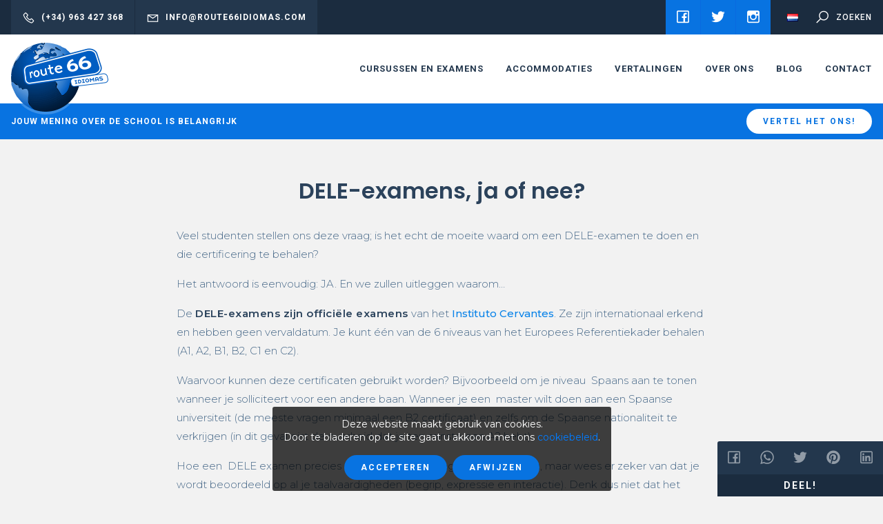

--- FILE ---
content_type: text/html; charset=UTF-8
request_url: https://www.route66idiomas.com/nl/dele-examens-ja-of-nee/
body_size: 6232
content:
<!DOCTYPE html>
<!--[if lte IE 9]>
<html class="old-ie" lang="nl"><![endif]-->
<!--[if (gt IE 9)|!(IE)]><!-->
<html lang="nl">
<head>
  <meta charset="utf-8">
  <meta http-equiv="X-UA-Compatible" content="IE=edge">
  <meta name="viewport" content="width=device-width, initial-scale=1">
  <meta name="facebook-domain-verification" content="qcncaicx7q2bd4yvwj5rwwz61k5jxd" />
  <script>!function(f,b,e,v,n,t,s){if(f.fbq)return;n=f.fbq=function(){n.callMethod?n.callMethod.apply(n,arguments):n.queue.push(arguments)};if(!f._fbq)f._fbq=n;n.push=n;n.loaded=!0;n.version='2.0';n.queue=[];t=b.createElement(e);t.async=!0;t.src=v;s=b.getElementsByTagName(e)[0];s.parentNode.insertBefore(t,s)}(window,document,'script','https://connect.facebook.net/en_US/fbevents.js');fbq('init', '305325137803947');fbq('track', 'PageView');</script><noscript><img height='1' width='1' src='https://www.facebook.com/tr?id=305325137803947&ev=PageView&noscript=1'/></noscript><meta name='robots' content='max-image-preview:large' />
<link rel="alternate" href="https://www.route66idiomas.com/dele-exams-yes-or-no/" hreflang="en" />
<link rel="alternate" href="https://www.route66idiomas.com/nl/dele-examens-ja-of-nee/" hreflang="nl" />
<link rel="alternate" href="https://www.route66idiomas.com/fr/examens-du-dele/" hreflang="fr" />
<link rel="alternate" href="https://www.route66idiomas.com/de/dele-pruefung-ja-oder-nein/" hreflang="de" />
<link rel="alternate" href="https://www.route66idiomas.com/es/examenes-dele-si-o-no/" hreflang="es" />
<link rel='dns-prefetch' href='//cdnjs.cloudflare.com' />
<link rel='dns-prefetch' href='//fonts.googleapis.com' />
<link rel='dns-prefetch' href='//s.w.org' />
<link rel='stylesheet' id='base-css'  href='https://route66.b-cdn.net/wp-content/themes/theme/css/base.css?ver=606426f065a21' type='text/css' media='' />
<link rel='stylesheet' id='css-css'  href='https://route66.b-cdn.net/wp-content/themes/theme/css/css.css?ver=606426f065a21' type='text/css' media='' />
<link rel='stylesheet' id='fonts-css'  href='//fonts.googleapis.com/css?family=Montserrat%3A300%2C400%2C500%2C600%2C800%7CPoppins%3A600%2C700%7CRoboto%3A500%2C700%7CCaveat%3A400&#038;display=swap&#038;ver=606426f065a21' type='text/css' media='' />
<link rel='stylesheet' id='icons-css'  href='https://route66.b-cdn.net/wp-content/themes/theme/css/line-awesome/css/line-awesome-font-awesome.min.css?ver=606426f065a21' type='text/css' media='' />
<link rel="canonical" href="https://www.route66idiomas.com/nl/dele-examens-ja-of-nee/" />
<meta name="theme-color" content="#005ec3" />
<link rel="apple-touch-icon" sizes="57x57" href="https://route66.b-cdn.net/wp-content/uploads/favicon-57x57.png">
<link rel="apple-touch-icon" sizes="76x76" href="https://route66.b-cdn.net/wp-content/uploads/favicon-76x76.png">
<link rel="apple-touch-icon" sizes="128x128" href="https://route66.b-cdn.net/wp-content/uploads/favicon-128x128.png">
<link rel="apple-touch-icon" sizes="180x180" href="https://route66.b-cdn.net/wp-content/uploads/favicon-167x167.png">
<link rel="apple-touch-icon" sizes="192x192" href="https://route66.b-cdn.net/wp-content/uploads/favicon-167x167.png">
<link rel="icon" sizes="192x192" href="https://route66.b-cdn.net/wp-content/uploads/favicon-167x167.png">
<title>DELE-examens, ja of nee? - Route 66 Idiomas</title>
<meta name="description" content="Veel studenten stellen ons deze vraag; is het echt de moeite waard om een DELE-examen te doen en die certificering te behalen?" >
<meta property='og:title' content='DELE-examens, ja of nee?' /><meta property='twitter:title' content='DELE-examens, ja of nee?' /><meta property='og:url' content='https://www.route66idiomas.com/nl/dele-examens-ja-of-nee/' /><meta property='og:image' content='https://route66.b-cdn.net/wp-content/uploads/Examen-DELE-si-o-no-Route-66-Idiomas-4.jpg' /><meta property='twitter:image' content='https://route66.b-cdn.net/wp-content/uploads/Examen-DELE-si-o-no-Route-66-Idiomas-4.jpg' /><meta property='og:locale' content='nl_NL' /><meta property='og:site_name' content='route66' /><meta property='twitter:card' content='summary_large_image' /><link rel="manifest" href="https://www.route66idiomas.com/manifest.webmanifest">
    <meta property="og:url" content="https://www.route66idiomas.com/nl/dele-examens-ja-of-nee/" />
  <meta property="og:title" content="DELE-examens, ja of nee?" />
      <meta property="og:image" content="https://route66.b-cdn.net/wp-content/uploads/Examen-DELE-si-o-no-Route-66-Idiomas-4.jpg" />
      </head>
<body spellcheck=false class='body type_post'>
  <script>(function(w,d,s,l,i){w[l]=w[l]||[];w[l].push({'gtm.start':new Date().getTime(),event:'gtm.js'});var f=d.getElementsByTagName(s)[0],j=d.createElement(s),dl=l!='dataLayer'?'&l='+l:'';j.async=true;j.src='https://www.googletagmanager.com/gtm.js?id='+i+dl;f.parentNode.insertBefore(j,f);})(window,document,'script','dataLayer','GTM-P7Z32SK');</script>  <main id='main'>
<div id='pre-header'>
  <div class='package'>
    <div class='contact'>
            <a class='phone' href='tel:(+34) 963 427 368'>
        <i class='fa fa-phone'></i><span>(+34) 963 427 368</span>
      </a>
                  <a class='mail' href='mailto:info@route66idiomas.com'>
        <i class='fa fa-envelope'></i><span>info@route66idiomas.com</span>
      </a>
          </div>
        <div class='social-networks'>
            <a href='https://www.facebook.com/Route66IdiomasValencia/' target="_blank">
        <i class='fa fa-facebook'></i>
      </a>
            <a href='https://twitter.com/route66idiomas' target="_blank">
        <i class='fa fa-twitter'></i>
      </a>
            <a href='https://www.instagram.com/route66idiomas/' target="_blank">
        <i class='fa fa-instagram'></i>
      </a>
          </div>
        <div class='language-select'>
      <a href='javascript:;' data-src='#language-select' class='show-popup'>
        <img   src='https://route66.b-cdn.net/wp-content/plugins/polylang/flags/nl.png'  />
      </a>
    </div>
    <div class='search'>
      <a href='javascript:;' data-src='#search' class='show-popup'>
        <i class='fa fa-search'></i>
        <span>Zoeken</span>
      </a>
    </div>
  </div>
</div>
<div id='language-select' class='hide transparent-modal'>
  <div class='select-language'>
    <div class='title'>Kies jouw taal</div>
    <div class='items'>
            <a class='' href='https://www.route66idiomas.com/dele-exams-yes-or-no/'>
        <img   src='https://route66.b-cdn.net/wp-content/plugins/polylang/flags/gb.png'  />
      </a>
            <a class='current' href='https://www.route66idiomas.com/nl/dele-examens-ja-of-nee/'>
        <img   src='https://route66.b-cdn.net/wp-content/plugins/polylang/flags/nl.png'  />
      </a>
            <a class='' href='https://www.route66idiomas.com/fr/examens-du-dele/'>
        <img   src='https://route66.b-cdn.net/wp-content/plugins/polylang/flags/fr.png'  />
      </a>
            <a class='' href='https://www.route66idiomas.com/de/dele-pruefung-ja-oder-nein/'>
        <img   src='https://route66.b-cdn.net/wp-content/plugins/polylang/flags/de.png'  />
      </a>
            <a class='' href='https://www.route66idiomas.com/it/home-5/'>
        <img   src='https://route66.b-cdn.net/wp-content/plugins/polylang/flags/it.png'  />
      </a>
            <a class='' href='https://www.route66idiomas.com/es/examenes-dele-si-o-no/'>
        <img   src='https://route66.b-cdn.net/wp-content/plugins/polylang/flags/es.png'  />
      </a>
          </div>
  </div>
</div>
<div id='search' class='hide search-modal'>
  <form id='search-form' action='https://www.route66idiomas.com/nl/' method='get' autocomplete="off">
    <input type='search' placeholder="Zoeken" name='s' value='' />
    <a href='javascript:;' class='submit-form' data-form='#search-form'><i class='fa fa-search'></i></a>
    <input type="hidden" name="lang" value="nl" />
  </form>
</div>
<div id='header'>
  <span class='scroll'><span></span></span>
  <div class='package'>
    <div class='logo'>
      <a href='https://www.route66idiomas.com/nl/home-2'>
        <picture>
          <source srcset="https://route66.b-cdn.net/wp-content/uploads/logo-281x200.png" media="(min-width: 769px)" />
          <img src="https://route66.b-cdn.net/wp-content/uploads/logo-281x200.png" />
        </picture>
      </a>
    </div>
        <div class='menu'>
      <nav id='the_menu' class='menu'><div class='item type_page has_submenu'><a  href='https://www.route66idiomas.com/nl/cursussen/'>Cursussen en examens</a><div class='submenu'><div class='item type_page not_submenu'><a  href='https://www.route66idiomas.com/nl/cursussen/spaanse-les/'>Spaanse les</a></div><div class='item type_page not_submenu'><a  href='https://www.route66idiomas.com/nl/examen-spaanse-nationaliteit-ccse/'>Nationaliteitsexamen</a></div><div class='item type_page not_submenu'><a  href='https://www.route66idiomas.com/nl/dele-examen/'>DELE examens</a></div><div class='item type_page not_submenu'><a  href='https://www.route66idiomas.com/nl/werkweek/'>STUDIEREIS/WERKWEEK</a></div></div></div><div class='item type_page not_submenu'><a  href='https://www.route66idiomas.com/nl/accommodaties/'>Accommodaties</a></div><div class='item type_page has_submenu'><a  href='https://www.route66idiomas.com/nl/vertaalservice/'>Vertalingen</a><div class='submenu'><div class='item type_page not_submenu'><a  href='https://www.route66idiomas.com/nl/vertaalservice/beedigde-vertalingen/'>Beëdigde vertalingen en officiële vertalingen</a></div><div class='item type_page not_submenu'><a  href='https://www.route66idiomas.com/nl/vertaalservice/revisie-en-correctie/'>Revisies en correcties</a></div></div></div><div class='item type_page has_submenu'><a  href='https://www.route66idiomas.com/nl/over-ons/'>Over ons</a><div class='submenu'><div class='item type_page not_submenu'><a  href='https://www.route66idiomas.com/nl/over-ons/'>Over ons</a></div><div class='item type_page not_submenu'><a  href='https://www.route66idiomas.com/nl/de-school/'>De school</a></div><div class='item type_page not_submenu'><a  href='https://www.route66idiomas.com/nl/het-team/'>Ons team</a></div><div class='item type_page not_submenu'><a  href='https://www.route66idiomas.com/nl/meningen/'>Meningen</a></div><div class='item type_page not_submenu'><a  href='https://www.route66idiomas.com/nl/over-ons/onze-clienten/'>Relaties</a></div></div></div><div class='item type_page not_submenu'><a  href='https://www.route66idiomas.com/nl/blog-2/'>Blog</a></div><div class='item type_page not_submenu'><a  href='https://www.route66idiomas.com/nl/contactpagina/'>Contact</a></div></nav>
    </div>
        <a href='javascript:;' class='show-mobile-menu'>
      <i class='fa fa-bars'></i>
    </a>
  </div>
</div>
<div id='mini-banners' class='nnm'>
  <div class='package'>
    <div class='holder_items'>
      <div class='items'>
                <div class='item'>
          <div class='mini-banner'>
            <div class='message'><!--td {border: 1px solid #ccc;}br {mso-data-placement:same-cell;}--><strong>Jouw mening over de school is belangrijk</strong></div>
            <div class='item-actions'><a class = "btn white sm"  href='https://www.route66idiomas.com/nl/meningen/'>Vertel het ons!</a></div>
          </div>
        </div>
              </div>
    </div>
  </div>
</div>
<section id='block-0' class='text section block counter_0 section_0 even nm'>
  <div class='package xs'>
    <div class='article sm'>
      <h2 style="text-align: center;">DELE-examens, ja of nee?</h2>
<p>Veel studenten stellen ons deze vraag; is het echt de moeite waard om een DELE-examen te doen en die certificering te behalen?</p>
<p>Het antwoord is eenvoudig: JA. En we zullen uitleggen waarom&#8230;</p>
<p>De <strong>DELE-examens zijn officiële examens</strong> van het <a href="https://examenes.cervantes.es/es">Instituto Cervantes</a>. Ze zijn internationaal erkend en hebben geen vervaldatum. Je kunt één van de 6 niveaus van het Europees Referentiekader behalen (A1, A2, B1, B2, C1 en C2).</p>
<p>Waarvoor kunnen deze certificaten gebruikt worden? Bijvoorbeeld om je niveau  Spaans aan te tonen wanneer je solliciteert voor een andere baan. Wanneer je een  master wilt doen aan een Spaanse universiteit (de meeste vragen minimaal een B2 certificaat) en zelfs om de Spaanse nationaliteit te verkrijgen (in dit geval eist de overheid dat je ten minste een A2 hebt).</p>
<p>Hoe een  DELE examen precies in zijn werk gaat hangt af van je niveau, maar wees er zeker van dat je wordt beoordeeld op al je taalvaardigheden (begrip, expressie en interactie). Denk dus niet dat het examen alléén om de grammatica draait; dat is slechts één van de examenonderdelen.</p>
<p>Maak je geen zorgen. Wanneer je vastbesloten bent om het examen te maken, schrijf je dan in voor één van onze (online)cursussen. Alle docenten zijn geaccrediteerde examinatoren en hebben veel ervaring op dit gebied. Ze geven je tips en trucs om je examen tot een succes te maken.</p>
    </div>
  </div>
</section>
<section id='block-1' class='image section block counter_1 section_1 odd nm'>
    <div class='package sm'>
    <img src='https://route66.b-cdn.net/wp-content/uploads/Examen-DELE-si-o-no-Route-66-Idiomas-3.jpg' />
  </div>
  </section>
<section id='block-2' class='text section block counter_2 section_2 even nm'>
  <div class='package xs'>
    <div class='article '>
      <p>Bovendien is Route 66 Idiomas een examencentrum, wat betekent dat wanneer je inschrijft, en onze school als je examenlocatie selecteert, het examen bij ons kan worden afgelegd. Dat kan een voordeel zijn!</p>
<p>Het volgende DELE examen is in juli, dus maak gebruik van je tijd thuis en bereid je voor. Het examen kun je doen op onze school óf bij het Instituto Cervantes in je eigen land. Welke optie je ook kiest, de <a href="https://route66idiomas.com/nl/course/spaanse-les-online/">online cursussen</a> zullen je er goed op voorbereiden</p>
<p>Hier is de link om je in te schrijven voor het examen: <a href="https://examenes.cervantes.es/es/dele/inscribirse">inschrijven</a></p>
<p><a href="https://route66idiomas.com/nl/contactpagina/">Stuur ons een mailtje</a> en we geven je alle informatie.</p>
    </div>
  </div>
</section>
<footer id='footer' class='nnm'>
    <div class='awards'>
    <div class='holder-items'>
      <div class='items'>
                <div class='item'>
          <div class='item-award' style="background:#cc0000">
            <div class='package xs'>
              <div class='logo'><img src='https://route66.b-cdn.net/wp-content/uploads/Logo-Route-66-Idiomas-IC-v3-378x200.png' /></div>
              <div class='info'>Geaccrediteerd door het Instituto Cervantes</div>
            </div>
                      </div>
        </div>
              </div>
    </div>
  </div>
  
  <a class='logo' href='https://www.route66idiomas.com/nl/home-2'><img src='https://route66.b-cdn.net/wp-content/uploads/logo-281x200.png' /></a>


  <div class='content-holder'>
    <div class='package'>
      <div class='holder-columns'>
        <div class='columns'>
                    <div class='column column-about'>
            <div class='title'><p><!--td {border: 1px solid #ccc;}br {mso-data-placement:same-cell;}-->Over ons</p>
</div>
            <div class='description'>
              <div class='article sm'>
                <p>Route 66 Idiomas wil joú de mogelijkheid bieden om een nieuwe en avontuurlijke toekomst te beginnen.</p>
<p>Wanneer je Spaans spreekt, dan zullen taalbarrières in een groot aantal landen voor je wegvallen. Of dit nu van pas komt voor werk, studie óf gewoon voor een nog leukere vakantie, een groot stuk van de wereld zal voor je opengaan.</p>
<p><!--td {border: 1px solid #cccccc;}br {mso-data-placement:same-cell;}-->Missie: <!--td {border: 1px solid #cccccc;}br {mso-data-placement:same-cell;}-->&#8220;Onze missie is dat onze studenten door het leren van andere talen, nieuwe en betere mogelijkheden krijgen op allerlei gebieden, zoals studie of werk.&#8221;</p>
              </div>
            </div>
                        <div class='actions'>
              <a class = "btn"  href='https://www.route66idiomas.com/nl/over-ons/'>Meer weten</a>            </div>
                      </div>
                              <div class='column column-news'>
            <div class='title'>Laatste nieuws</div>
            <div class='latest-news'>
              <div class='holder-items'>
                <div class='items'>
                                    <div class='item'>
                    <a href='https://www.route66idiomas.com/nl/een-typische-dag-van-een-student-bij-route-66-idiomas/'>
                      <div class='img'>
                        <img src='https://route66.b-cdn.net/wp-content/uploads/Studenten-van-Route-66-Idiomas-Valencia-167x167.jpg' />
                      </div>
                      <div class='info'>
                        <div class='title'>Een typische dag van een student bij Route 66 Idiomas</div>
                        <div class='date'>Friday 16 May</div>
                      </div>
                    </a>
                  </div>
                                    <div class='item'>
                    <a href='https://www.route66idiomas.com/nl/route-66-idiomas-krijgt-opnieuw-verlenging-als-geaccrediteerd-centrum-van-het-instituto-cervantes/'>
                      <div class='img'>
                        <img src='https://route66.b-cdn.net/wp-content/uploads/Renocacion-IC-Sandra-Route-66-Idiomas-167x167.jpg' />
                      </div>
                      <div class='info'>
                        <div class='title'>Route 66 Idiomas krijgt opnieuw verlenging als geaccrediteerd centrum van het Instituto Cervantes.</div>
                        <div class='date'>Tuesday 25 January</div>
                      </div>
                    </a>
                  </div>
                                    <div class='item'>
                    <a href='https://www.route66idiomas.com/nl/wat-is-siele/'>
                      <div class='img'>
                        <img src='https://route66.b-cdn.net/wp-content/uploads/Examen-SIELE-Route-66-Idiomas-4grande-167x167.jpg' />
                      </div>
                      <div class='info'>
                        <div class='title'>Wat is SIELE?</div>
                        <div class='date'>Wednesday 21 July</div>
                      </div>
                    </a>
                  </div>
                                    <div class='item'>
                    <a href='https://www.route66idiomas.com/nl/op-stap-met-valenbisi/'>
                      <div class='img'>
                        <img src='https://route66.b-cdn.net/wp-content/uploads/Valenbisi-en-Valencia-Route-66-Idiomas-167x167.jpeg' />
                      </div>
                      <div class='info'>
                        <div class='title'>Op stap met Valenbisi</div>
                        <div class='date'>Friday 21 May</div>
                      </div>
                    </a>
                  </div>
                                  </div>
              </div>
            </div>
          </div>
                    <div class='column column-contact'>
            <div class='title'>Neem contact met ons op</div>

            <div class='contact-methods'>
              <a href='mailto:info@route66idiomas.com' class='item'>
                <i class='fa fa-envelope'></i>
                <div class='description'>info@route66idiomas.com</div>
              </a>
              <a href='tel:(+34) 963 427 368' class='item'>
                <i class='fa fa-phone'></i>
                <div class='description'>(+34) 963 427 368</div>
              </a>
                            <div class='item'>
                <i class='fa fa-map-marker'></i>
                <div class='description'>
                  Carrer de Moratín, 15-4, 46002 València, España                </div>
              </div>
              <div class='map-holder'>
                <div class='gmap' data-map-maxzoom = "20" data-map-zoom = "16" data-poi='map_69569e426ead8' data-map-style='_ultralight'>
                  <script>map_69569e426ead8 = [{"position":null,"lat":39.4707799,"lng":-0.3755756,"marker":"https:\/\/route66.b-cdn.net\/wp-content\/uploads\/marker.png","description":false}];</script>
                  <script src='//maps.googleapis.com/maps/api/js?key=AIzaSyC07DlLKgym06F23yOgZ-GB5HUVqkdDvBw'></script>
                </div>
              </div>
              


            </div>
          </div>
        </div>
      </div>
    </div>
  </div>
    <div class='social-networks-holder'>
    <div class='package'>
      <div class='title'>Volg ons!</div>
      <div class='social-networks'>
                <a href='https://www.facebook.com/Route66IdiomasValencia/' target="_blank">
          <i class='fa fa-facebook'></i>
        </a>
                <a href='https://twitter.com/route66idiomas' target="_blank">
          <i class='fa fa-twitter'></i>
        </a>
                <a href='https://www.instagram.com/route66idiomas/' target="_blank">
          <i class='fa fa-instagram'></i>
        </a>
              </div>
    </div>
  </div>
    <div class='copyright-holder'>
    <div class='package'>
      <div class='copyright'>
        <div class='message'>Copyright 2026<a href='https://www.route66idiomas.com'>route66</a></div>
                <div class='legal_links'>
          <a   href='https://www.route66idiomas.com/nl/voorwaarden/'>Voorwaarden</a><a   href='https://www.route66idiomas.com/nl/betaalwijze/'>Betaalwijze</a><a   href='https://www.route66idiomas.com/nl/cookiebeleid/'>Cookiebeleid</a><a   href='https://www.route66idiomas.com/nl/privacy-beleid/'>Privacy beleid</a><a   href='https://www.route66idiomas.com/nl/gebruiksvoorwaarden/'>Gebruiksvoorwaarden</a>        </div>
              </div>
    </div>
  </div>
</footer>
<a class='to_header' href='javascript:;' onclick="$.scroll_to_header();">
  <i class='fa fa-arrow-up'></i>
</a>
<div id='sharer'>
  <div class='holder_items'>
    <div class='items'>
      <a title='Deel op Facebook' target='_blank' href='https://www.facebook.com/sharer.php?u=https%3A%2F%2Fwww.route66idiomas.com%2Fnl%2Fdele-examens-ja-of-nee%2F'><i alt='Facebook' class='fa fa-facebook'></i></a><a title='Delen via WhatsApp' target='_blank' href='https://api.whatsapp.com/send?text=DELE-examens, ja of nee? https%3A%2F%2Fwww.route66idiomas.com%2Fnl%2Fdele-examens-ja-of-nee%2F'><i alt='Whatsapp' class='fa fa-whatsapp'></i></a><a title='Twittear' target='_blank' href='https://twitter.com/intent/tweet?url=https%3A%2F%2Fwww.route66idiomas.com%2Fnl%2Fdele-examens-ja-of-nee%2F&amp;text=DELE-examens%2C+ja+of+nee%3F'><i alt='Twitter' class='fa fa-twitter'></i></a><a title='Pin it' target='_blank' href='https://pinterest.com/pin/create/bookmarklet/?media=https%3A%2F%2Froute66.b-cdn.net%2Fwp-content%2Fuploads%2FExamen-DELE-si-o-no-Route-66-Idiomas-4.jpg&amp;url=https%3A%2F%2Fwww.route66idiomas.com%2Fnl%2Fdele-examens-ja-of-nee%2F&amp;description=DELE-examens%2C+ja+of+nee%3F'><i alt='Pinterest' class='fa fa-pinterest-p'></i></a><a title='Deel op Linkedin' target='_blank' href='https://www.linkedin.com/shareArticle?url=https%3A%2F%2Fwww.route66idiomas.com%2Fnl%2Fdele-examens-ja-of-nee%2F&amp;title=DELE-examens%2C+ja+of+nee%3F'><i alt='LinkedIn' class='fa fa-linkedin'></i></a>    </div>
    <div class='msg'>Deel!</div>
  </div>
</div>
    </main>

    <div id='preload'><span></span></div>

    <script type='text/javascript' src='//cdnjs.cloudflare.com/ajax/libs/jquery/3.3.1/jquery.min.js?ver=606426f065a21' id='jquery-js'></script>
<script type='text/javascript' src='https://route66.b-cdn.net/wp-content/themes/theme/js/owl.carousel.2.2.1/owl.carousel.min.js?ver=606426f065a21' id='owl-js'></script>
<script type='text/javascript' src='https://route66.b-cdn.net/wp-content/themes/theme/js/base.js?ver=606426f065a21' id='jsbase-js'></script>
<script type='text/javascript' id='js-js-extra'>
/* <![CDATA[ */
var cookie_settings = {"idcookie":"ac767df3dc7f691206f9f92a2bbfd83d","title":"Deze website maakt gebruik van cookies.","description":"Door te bladeren op de site gaat u akkoord met ons <a target='_blank' href='https:\/\/www.route66idiomas.com\/nl\/cookiebeleid\/'>cookiebeleid<\/a>.","accept":"Accepteren","reject":"Afwijzen","theme":"default","exit":"https:\/\/google.com"};
/* ]]> */
</script>
<script type='text/javascript' src='https://route66.b-cdn.net/wp-content/themes/theme/js/js.js?ver=606426f065a21' id='js-js'></script>
<script type="text/javascript">(function() {
				var expirationDate = new Date();
				expirationDate.setTime( expirationDate.getTime() + 31536000 * 1000 );
				document.cookie = "pll_language=nl; expires=" + expirationDate.toUTCString() + "; path=/; secure; SameSite=Lax";
			}());</script>  </body>
</html>

<!-- Page generated by LiteSpeed Cache 3.6.4 on 2026-01-01 17:18:10 -->

--- FILE ---
content_type: text/css; charset=utf-8
request_url: https://route66.b-cdn.net/wp-content/themes/theme/css/css.css?ver=606426f065a21
body_size: 14291
content:
html, body{min-height: 100vh;background: #F2F2F2;color: #2B425B;}
body{font: 300 18px/1.4 "Montserrat"; -webkit-transition: all .15s ease-in-out;transition: all .15s ease-in-out;}
img{height: auto;width: 100%;display: block;}
a{outline: 0;text-decoration: none;-webkit-transition: all .15s ease-in-out;transition: all .15s ease-in-out;}
a:hover, a:focus, a:active{text-decoration: none;}
object, embed {outline: 0;}
iframe{display: block;border: none;width: 100%;}
ul{display: block;padding-left: 16px;}
ul + *, * + ul{margin-top: 32px;}
li{display: block;}
li + li{margin-top: 16px;}
blockquote > *:last-child{margin-bottom: 0;}
blockquote{background: #0A83E8;padding: 32px 15%;color: #FFF;font-family: "Poppins";font-weight: 600;font-size: 28px;color: rgba(255,255,255,.85);text-align: center;line-height: 1.2;background: -webkit-linear-gradient(-45deg, #0A83E8 0%, #0663DA 100%);background: linear-gradient(-45deg, #0A83E8 0%, #0663DA 100%);-webkit-border-radius: 3px;border-radius: 3px;}
blockquote + *, * + blockquote{margin-top: 24px;}
blockquote strong{color: #FFF !important;font-weight: 700 !important;}
@media only screen and (max-width: 1600px){
  blockquote{font-size: 24px;}
}
@media only screen and (max-width: 1200px){
  blockquote{font-size: 20px;padding: 32px;}
}
@media only screen and (max-width: 576px){
  blockquote{padding: 16px;}
  blockquote + *, * + blockquote{margin-top: 20px;}
}
/* nnp not need margin / np need margin */

.nm + .nnm, .nm + .nm, .nnm + .nm{margin-top: 64px;}
@media only screen and (max-width: 1600px){
  .nm + .nnm, .nm + .nm, .nnm + .nm{margin-top: 56px;}
}
@media only screen and (max-width: 1200px){
  .nm + .nnm, .nm + .nm, .nnm + .nm{margin-top: 48px;}
}
@media only screen and (max-width: 992px){
  .nm + .nnm, .nm + .nm, .nnm + .nm{margin-top: 44px;}
}
@media only screen and (max-width: 768px){
  .nm + .nnm, .nm + .nm, .nnm + .nm{margin-top: 40px;}
}
@media only screen and (max-width: 576px){
  .nm + .nnm, .nm + .nm, .nnm + .nm{margin-top: 24px;}
}

/* section */

.section{position: relative;}
/*
.section + .section{margin-top: 64px;}
@media only screen and (max-width: 768px){
  .section + .section{margin-top: 32px;}
}
*/

/* preload */
#preload{position: fixed;top:0;left: 0;width: 100%;height: 100%;background: #0873E1;z-index: 99999;opacity: 1;-webkit-transition: all .3s ease-in-out;transition: all .3s ease-in-out;}
#preload > span{position: absolute;top: 50%;left: 50%;-webkit-transform: translate(-50%, -50%);transform: translate(-50%, -50%);width: 64px;height: 64px;content: " ";background: transparent url("../images/loader.svg") no-repeat center center;background-size: contain;}
#preload.loaded{-webkit-transition-delay: .1s;transition-delay: .1s;opacity: 0;pointer-events: none;}

.owl-dot{background: #0873E1;}
.hide{display: none;}
.center{text-align: center;}
.article{line-height: 1.8;font-size: 16px;color: #486989;}
.article > *:last-child{margin-bottom: 0;}
.article.sm{font-size: 15px;}
.article.lg{font-size: 20px;}
.article strong{font-weight: 600;color: #2B435C;letter-spacing: .5px;}
.article a{font-weight: 500;white-space: nowrap;position: relative;color: #0A83E8;-webkit-transition: all .15s ease-in-out;transition: all .15s ease-in-out;}
.article a:after{content: " ";display: block;height: 2px;width: 100%;left: 0;bottom:0;background: #0A83E8;position: absolute;-webkit-transition: all .15s ease-in-out;transition: all .15s ease-in-out;opacity: 0;}
.article a:hover{color: #F99334;}
.article a:hover:after{background: #F99334;opacity: 1;bottom: -5px;}
.article em{background: #FFF;color: #2B425B;padding: 4px;-webkit-border-radius: 3px;border-radius: 3px;}
.article ul{margin: 0;}
.article ul + *,.article * + ul {margin-top: 24px;}
.article li{position: relative;padding-left: 40px;margin: 0;color: #1B2C3F;font-weight: 500;font-size: 15px;}
.article li + li{margin-top: 8px;}
.article li::before{font-family: "FontAwesome";content: "\f17b";position: absolute;left: 0;top: -2px;font-size: 18px;color: #0873E1;}
.article li > strong{color: #1B2C3F;}
.article img.size-full{-webkit-box-shadow: 0 10px 0px -3px #E5E5E5;box-shadow: 0 10px 0px -3px #E5E5E5;}
.article h2, .article h3, .article h4, .article h5, .article h6{font-family: "Poppins";font-weight: 600;font-size: 32px;color: #2B425B;text-align: center;}
.article h2 strong, .article h3 strong, .article h4 strong, .article h5 strong, .article h6 strong{color: #0663DA;font-weight: bold;color: #F7832A;}
.article h3{font-size: 30px;}
.article h4{font-size: 28px; color: #3A5774;}
.article h5{font-size: 26px; color: #3A5774;}
.article h6{font-size: 24px;color: #3A5774;}
.article h2 + *, .article h3 + *, .article * + h2, .article * + h3{margin-top: 32px;}
.article h4 + *, .article h5 + *, .article h6 + *, .article * + h4, .article * + h5, .article * + h6{margin-top: 24px;}
@media only screen and (min-width: 1200px){
  .article blockquote{margin-left: -96px;margin-right: -96px;}
  .article img.size-full{margin-left: -96px;margin-right: -96px;width: calc(100% + 192px);}
}
@media only screen and (min-width: 1600px){
  .article blockquote{margin-left: -192px;margin-right: -192px;}
  .article img.size-full{margin-left: -192px;margin-right: -192px;width: calc(100% + 384px);}
}
.fancybox-bg{background-color: #0873E1;}
.fancybox-is-open .fancybox-bg{opacity:.975;}
.fancybox-close-small{display: none;}
.default-modal {-webkit-border-radius: 2px;border-radius: 2px;transition: all .3s;-webkit-box-shadow: 0px 12px 0 -6px rgba(0,0,0,.1), 0px 16px 48px 0 rgba(0,0,0,.2);width: 600px;background: #FFF;padding: 64px;}
.transparent-modal{background: transparent;}

/* btn */
.btn{outline: none;font-weight: 700;font-family: "Roboto";font-size: 12px;letter-spacing: 4px;padding: 20px 40px;line-height: 1;white-space: nowrap;-webkit-border-radius: 64px;border-radius: 64px;color: #FFF;background: #0873E1;display: inline-flex;-webkit-transition: all .15s ease-in-out;transition: all .15s ease-in-out;}
.btn:hover, .btn:focus{color: #FFF;background: #0A83E8;-webkit-transform: translateY(-2px);transform: translateY(-2px);-webkit-box-shadow: 0px 1px 2px 0 rgba(0,0,0,.05), 0px 4px 8px 0 rgba(0,0,0,.1);box-shadow: 0px 1px 2px 0 rgba(0,0,0,.1), 0px 4px 8px 0 rgba(0,0,0,.05);}
.btn.lg{font-size: 14px;padding: 24px 48px;}
.btn.md{padding: 16px 36px;}
.btn.sm{letter-spacing: 2px;padding: 12px 24px;}
.btn.sm:hover, .btn.sm:focus{-webkit-transform: translateY(0);transform: translateY(0);}
.btn.white{background: #FFF;color: #0873E1;}
.btn.gray{background: #DFDFDF;color: #FFF;}
.btn.gray:hover, .btn.gray:focus{background: #CCC;color: #FFF;}
.btn.lines:hover, .btn.lines:focus{
  color: #0A83E8;
}
/* package */
.package{position: relative;display: block;margin: 0 auto;width: 1500px;max-width: 100%;padding-left: 16px;padding-right: 16px;z-index: 1;}
.package.sm{width: 1260px;}
.package.xs{width: 800px;}
@media only screen and (max-width: 1600px){
  .package{width: 1360px;}
}
@media only screen and (max-width: 1200px){
  .package{width: 1024px;}
}
/* actions */
* + .actions, .actions + *{margin-top: 48px;}
@media only screen and (max-width: 1600px){
  * + .actions, .actions + *{margin-top: 40px;}
}
@media only screen and (max-width: 1200px){
  * + .actions, .actions + *{margin-top: 32px;}
}
.or{font-family: "Roboto";font-weight: 700;font-size: 14px;text-transform: uppercase;letter-spacing: 2px;margin: 8px;}
/* heading */
.heading + * {margin-top: 48px;}
.heading .title{font-family: "Poppins";font-weight: 600;font-size: 64px;letter-spacing: -2px;color: #1B2C3F;}
.heading .title strong{color: #F7832A;}
.heading.md .title{font-size: 48px;}
.heading.sm .title{font-size: 40px;}
.heading .title > strong{font-weight: 700;}
.heading .subtitle{font-size: 26px;font-family: "Montserrat";font-weight: 300;color: #2B425B;}
.heading.sm .subtitle{text-transform: uppercase;font-weight: 700;font-family: "Roboto";font-size: 14px;letter-spacing: 4px;}
.heading.white .title, .heading.white .title strong, .heading.white .subtitle{color: #FFF;}
@media only screen and (max-width: 1600px){
  .heading .title{font-size: 48px;}
  .heading.md .title{font-size: 40px;}
  .heading.sm .title{font-size: 36px;}
  .heading .subtitle{font-size: 24px;}
}
@media only screen and (max-width: 1200px){
  .heading .title{font-size: 36px;letter-spacing: -1px;}
  .heading.md .title{font-size: 32px;}
  .heading.sm .title{font-size: 28px;}
  .heading .subtitle{font-size: 22px;}

}
@media only screen and (max-width: 992px){
  .heading .title{font-size: 32px;}
  .heading.md .title{font-size: 28px;}
  .heading.sm .title{font-size: 24px;}
  .heading .subtitle{font-size: 20px;}
}
@media only screen and (max-width: 768px){
  .heading .title{font-size: 28px;}
  .heading.md .title{font-size: 24px;}
  .heading .subtitle{font-size: 18px;}
}
/* overlap */
.overlap{position: absolute;top: 0;left: 0;bottom:0; right: 0;display: block;}
.overlap::after{content: " ";position: absolute;top: 0;left: 0;bottom:0; right: 0;display: block;background: #23374D;}
.overlap.soft::after{opacity: .1;}
.overlap.medium::after{opacity: .25;}
.overlap.dark::after{opacity: .5;}
.overlap.theme::after{opacity: .5;background: #0873E1;}
.overlap.themedark::after{opacity: .75;background: #0873E1;}
.overlap.frombottom::after{background: -webkit-linear-gradient(to bottom, rgba(35,55,77,0) 50%, rgba(35,55,77,.3) 100%);background: linear-gradient(to bottom, rgba(35,55,77,0) 50%, rgba(35,55,77,.3) 100%);}
.overlap.frombottomtheme::after{background: -webkit-linear-gradient(to bottom, rgba(16,137,255,0) 50%, rgba(16,137,255,.3) 100%);background: linear-gradient(to bottom, rgba(16,137,255,0) 50%, rgba(16,137,255,.3) 100%);}
/* notifications */
#notifications{position: fixed;bottom: 0;left: 0;display: flex;flex-direction: column;z-index: 99999;padding: 16px;}
#notifications > * {background: #FFF;-webkit-border-radius: 3px;border-radius: 3px;overflow: hidden;padding: 16px 32px 16px 38px;color: #2B425B;-webkit-box-shadow: 0px 1px 2px 0 rgba(0,0,0,.1), 0px 4px 20px 0 rgba(0,0,0,.05);box-shadow: 0px 1px 2px 0 rgba(0,0,0,.1), 0px 4px 20px 0 rgba(0,0,0,.05);font-family: "Roboto";font-weight: 400;font-size: 14px;position: relative;}
#notifications > *::before{content: " ";display: block;position: absolute;top: 0;left: 0;bottom: 0;width: 6px;background: #0873E1;}
#notifications > *.success::before {background: #1ED760;}
#notifications > *.danger::before {background: #F85F22;}
#notifications > * + * {margin-top: 8px;}
/* registration-form-calltoaction */
#registration-form-calltoaction{position: fixed;bottom: 0;left: 0;right: 0;z-index: 100;background: #0663DA;color: #FFF;}
#registration-form-calltoaction::before{content: " ";display: block;top: 0;height: 4px;width: 100%;left: 0;background: rgba(255,255,255,.5);}
#registration-form-calltoaction .holder-items .items{display: flex;align-items: center;justify-content: space-between;height: 70px;}
#registration-form-calltoaction .holder-items .items > .item + .item{margin-left: 32px;}
#registration-form-calltoaction .msg{font-family: "Roboto";font-weight: 600;font-size: 15px;text-transform: uppercase;letter-spacing: 2px;}
@media only screen and (max-width: 992px){
  #registration-form-calltoaction .msg{font-size: 12px;}
  #registration-form-calltoaction .btn{letter-spacing: 2px;padding: 12px 16px;font-size: 11px;}
  #registration-form-calltoaction .holder-items .items > .item + .item{margin-left: 0;}
  #registration-form-calltoaction .holder-items .items{height: 50px;}
  #registration-form-calltoaction::before{display: none;}
}
@media only screen and (max-width: 576px){
  #registration-form-calltoaction .msg{font-size: 10px;}
  #registration-form-calltoaction .btn{letter-spacing: 1px;padding: 8px 12px;font-size: 10px;}
  #registration-form-calltoaction .holder-items .items{height: 40px;}
}

/* sharer */
#sharer{position: fixed;bottom: 0;right: 0;z-index: 99;-webkit-transform: translate(0, 0);transform: translate(0, 0);-webkit-transition: all .15s ease-in-out;transition: all .15s ease-in-out;}
body.has_registration_form #sharer{/*bottom: 70px;*/}
body.scrolling #sharer{-webkit-transform: translate(0, 32px);transform: translate(0, 32px);}
#sharer .holder_items{background: #23374D;-webkit-border-radius: 3px 0 0 0;border-radius: 3px 0 0 0;overflow: hidden;}
#sharer .holder_items > .msg{text-align: center;color: #FFF;font-family: "Roboto";font-weight: 700;font-size: 14px;text-transform: uppercase;letter-spacing: 2px;line-height: 32px;background: #1B2C3F;}
#sharer .items{display: flex;}
#sharer .items > a{color: rgba(255,255,255,.5);font-size: 26px;line-height: 48px;text-align: center;width: 48px;display: block;text-decoration: none;-webkit-transition: all .15s ease-in-out;transition: all .15s ease-in-out;}
#sharer .items > a:hover{background: #0A83E8;color: #FFF;}
@media only screen and (max-width: 576px){
  #sharer .items > a{font-size: 20px;line-height: 36px;width: 36px;}
  #sharer .holder_items > .msg{font-size: 12px;}
}
/* #footer */
#footer {padding: 0;background: #1B2C3F;color: #6790B3;position: relative;z-index: 99;}
#footer a{color: #FFF;}
/* #footer awards */
#footer .awards{padding: 0;}
#footer .column-about .article{color: #FFF;}
#footer .item-award {position: relative;background: #E42C2A;padding: 32px 0;}
#footer .item-award > .package{display: flex;justify-content: center;align-items: center;}
#footer .item-award > a{position: absolute;display: block;top: 0;left: 0;right: 0;bottom: 0;z-index: 2;}
#footer .item-award > a:hover{background: rgba(0,0,0,.05);}
#footer .item-award > .package > .logo > img{width: 80px;}
#footer .item-award > .package > .info{margin-left: 64px;text-align: center;color: #FFF;font-family: "Poppins";font-weight: 600;font-size: 24px;letter-spacing: 0;}
@media only screen and (max-width: 1200px){
  #footer .item-award > .package > .info{margin-left: 32px;font-size: 22px;}
}
@media only screen and (max-width: 992px){
  #footer .item-award > .package > .info{margin-left: 16px;font-size: 20px;}
  /* body.has_registration_form #sharer{bottom: 50px;} */
}
@media only screen and (max-width: 768px){
  #footer .item-award > .package{flex-direction: column;}
  #footer .item-award > .package > .info{margin-left: 0;margin-top: 32px;}
}
@media only screen and (max-width: 576px){
  #footer .item-award > .package > .logo > img{width: 64px;}
  #footer .item-award > .package > .info{margin-left: 0;margin-top: 24px;}
  /* body.has_registration_form #sharer{bottom: 40px;} */
}
/* block.map */
#footer .map-holder {border-radius: 3px;overflow: hidden;}
#footer .map-holder .gmap{height: 200px;}
/* #footer copyright */
#footer{z-index: 2;}
#footer .copyright-holder{background: #2B435C;padding: 32px 0;}
#footer .copyright-holder .copyright{display: flex;justify-content: space-between;font-size: 14px;font-weight: 400;}
#footer .copyright-holder .copyright > .message > a{font-weight: 500;}
#footer .copyright-holder .copyright > .legal_links{display: flex;}
#footer .copyright-holder .copyright > .legal_links > * + *{margin-left: 16px;}
#footer .copyright-holder .copyright > .legal_links > a::before{content: " ";background: #F99334;width: 8px;height: 8px;display: inline-block;border-radius: 8px;margin-right: 8px;}
@media only screen and (max-width: 1600px){
  #footer .copyright-holder{padding: 24px 0;}
}
@media only screen and (max-width: 1200px){
  #footer .copyright-holder .copyright{flex-direction: column; text-align: center;}
  #footer .copyright-holder .copyright > .legal_links{justify-content: center;margin-top: 16px;}
}
@media only screen and (max-width: 992px){
  #footer .copyright-holder .copyright > .legal_links{flex-direction: column;}
  #footer .copyright-holder .copyright > .legal_links > * + *{margin-left: 0;margin-top: 8px;}
  #footer .copyright-holder .copyright > .legal_links > a::before{display: none;}
}
/* #footer columns */
#footer .content-holder{padding: 128px 0 48px 0;}
#footer .holder-columns{margin-left: -32px;margin-right: -32px;}
#footer .holder-columns > .columns{display: flex;flex-wrap: wrap;}
#footer .holder-columns > .columns > .column{padding: 32px;width: calc(100% / 3 - .3px);flex-grow: 1;}
#footer .holder-columns > .columns > .column > .title{color: #FFF;margin-bottom: 16px;font-family: "Poppins";font-weight: 600;font-size: 28px;letter-spacing: 0;}
@media only screen and (max-width: 1600px){
  #footer .holder-columns{margin-left: -16px;margin-right: -16px;}
  #footer .holder-columns > .columns > .column{padding: 16px;}
}
@media only screen and (max-width: 1200px){
  #footer .holder-columns > .columns > .column.column-news{display: none;}
}
@media only screen and (max-width: 992px){
  #footer .holder-columns > .columns > .column{width: 50%;}
}
@media only screen and (max-width: 768px){
  #footer .holder-columns > .columns{flex-direction: column;}
  #footer .holder-columns{margin-left: 0;margin-right: 0;}
  #footer .holder-columns > .columns > .column{width: 400px;max-width: 100%;margin: 0 auto;padding: 0;}
  #footer .holder-columns > .columns > .column + .column{margin-top: 32px;}
  #footer .holder-columns > .columns > .column.column-news{display: block;}
}
/* #footer logo */
#footer > .logo{display: block;z-index: 100;position: relative;position: absolute;left: 50%;-webkit-transform: translate(-50%, -25%);transform: translate(-50%, -25%);}
#footer > .logo > img{height: 100px;width: auto;
-webkit-filter: drop-shadow(0 4px 6px rgba(255,255,255,.2));filter: drop-shadow(0 4px 6px rgba(255,255,255,.2));
}
@media only screen and (max-width: 1200px){
  #footer > .logo > img{height: 80px;}
}
/* #footer social_networks */
#footer .social-networks-holder{padding: 0 0 32px 0;text-align: center;}
#footer .social-networks-holder .title{color: #FFF;margin-bottom: 16px;font-family: "Poppins";font-weight: 600;font-size: 28px;letter-spacing: 0;}
#footer .social-networks-holder .social-networks{display: flex;justify-content: center;flex-wrap: wrap;}
#footer .social-networks-holder .social-networks > a{font-size: 48px;width: 64px;line-height: 64px;display: block;-webkit-border-radius: 3px;border-radius: 3px;margin: 4px;}
#footer .social-networks-holder .social-networks > a:hover{background: #0873E1;}
@media only screen and (max-width: 1200px){
  #footer .social-networks-holder .social-networks > a{font-size: 40px;width: 48px;line-height: 48px;}
}
@media only screen and (max-width: 768px){
  #footer .social-networks-holder .title{display: none;}
  #footer .social-networks-holder .social-networks{width: 400px;max-width: 100%;text-align: left;margin: 0 auto;justify-content:flex-start;}
}
/* #footer latest-news  */
#footer .latest-news .item + .item{margin-top: 16px;}
#footer .latest-news .item > a{display: flex;}
#footer .latest-news .item > a > .img{width: 80px;-webkit-border-radius: 2px;border-radius: 2px;overflow: hidden;}
#footer .latest-news .item > a > .img > img{opacity: .5;-webkit-transition: all .5s ease-in-out;transition: all .5s ease-in-out;}
#footer .latest-news .item > a:hover > .img > img{opacity: 1;-webkit-transform: scale(1.1);transform: scale(1.1);}
#footer .latest-news .item > a > .info{padding-left: 16px;width: calc(100% - 80px);}
#footer .latest-news .item > a > .info > .title, #footer .latest-news .item > a > .info > .date{color: #FFF;font-family: "Roboto";font-weight: 700;font-size: 14px;text-transform: uppercase;letter-spacing: 1px;line-height: 1.1;}
#footer .latest-news .item > a > .info > .date{font-weight: 400;margin-top: 8px;font-size: 12px;color: #6790B3;}
#footer .contact-methods > * + *{margin-top: 8px;}
#footer .contact-methods > .item{display: flex;font-size: 14px;align-items: center;color: #FFF;}
#footer .contact-methods > .item > i{width: 32px;line-height: 32px;font-size: 20px;}
#footer .contact-methods > * + .map-holder{margin-top: 16px;}
/* #header */
#main{padding-top: calc(100px + 50px);-webkit-transition: all .15s ease-in-out;transition: all .15s ease-in-out;z-index: 2;position: relative;}
body.scrolling #main{padding-top: 100px;}
#header {position: fixed;top: 50px;left: 0;right: 0;background: #FFF;min-height:100px;z-index: 99;-webkit-transition: all .15s ease-in-out;transition: all .15s ease-in-out;}
body.scrolling #header{top: 0;-webkit-box-shadow: 0px 1px 2px 0 rgba(0,0,0,.1), 0px 4px 20px 0 rgba(0,0,0,.05);box-shadow: 0px 1px 2px 0 rgba(0,0,0,.1), 0px 4px 20px 0 rgba(0,0,0,.05);}
#header > .scroll{display: block;position: absolute;bottom: 0;left: 0;right: 0;height: 3px;background: #F2F2F2;opacity: 0;-webkit-transition: all .2s ease-in-out;transition: all .2s ease-in-out;

background: #0663DA;
}
body.scrolling #header > .scroll{opacity: 1;}
#header > .scroll > span{display: block;position: absolute;top: 0;left: 0;width: 0;height: 3px;background: #0A83E8;
background: #0E9FF2;
}
#header > .package{display: flex;align-items: center;}
#header > .package > .logo img{height: 100px;width: auto;-webkit-transition: all .15s ease-in-out;transition: all .15s ease-in-out;}
#header > .package > .logo {-webkit-transform: translateY(12px);transform: translateY(12px);-webkit-filter: drop-shadow(0 4px 0px rgba(255,255,255,.2));filter: drop-shadow(0 4px 0px rgba(255,255,255,.2));-webkit-transition: all .3s ease-in;transition: all .3s ease-in;}
body.scrolling #header > .package > .logo{-webkit-transform: translateY(8px);transform: translateY(8px);}
#header > .package > .menu{flex-grow: 1;}
@media only screen and (max-width: 768px){
  #header > .package > .logo {-webkit-transform: translateY(0);transform: translateY(0);-webkit-filter: none;filter:none;}
  #header > .package > .logo img{height: 60px;margin: 10px 0;}
  body.scrolling #header > .package > .logo{-webkit-transform: translateY(0);transform: translateY(0);}
}
@media only screen and (max-width: 768px){
  #main{padding-top: calc(80px + 50px);-webkit-transition: all .15s ease-in-out;transition: all .15s ease-in-out;}
  body.scrolling #main{padding-top: 80px;}
  #header {min-height: 80px;}
}
/* mobile menu */
#mobile-menu > .close{background: #0663DA;width: 48px;line-height: 48px;position: absolute;top: 0;right: 0;text-align: center;font-size: 32px;color: #FFF;}
#mobile-menu{position: fixed;top: 0;bottom: 0;right: 0;width: 400px;background: #0873E1;z-index: 3;opacity: 0;-webkit-transition: all .15s ease-in-out;transition: all .15s ease-in-out;-webkit-transform: translateX(400px);transform: translateX(400px);-webkit-box-shadow: 0px 1px 2px 0 rgba(0,0,0,.1), 0px 4px 20px 0 rgba(0,0,0,.05);box-shadow: 0px 1px 2px 0 rgba(0,0,0,.1), 0px 4px 20px 0 rgba(0,0,0,.05);overflow-y: auto;}
#mobile-menu > .holder{display: block;height: 100vh;padding: 32px;}
#mobile-menu > .holder > .items > .item + .item{margin-top: 20px;}
#mobile-menu > .holder > .items > .item > a{font-family: "Poppins";font-weight: 600;font-size: 24px;color: #FFF;}
#mobile-menu > .holder > .items > .item > .submenu {padding-left: 16px;margin-top: 12px;}
#mobile-menu > .holder > .items > .item > .submenu > .item > a{color: #FFF;font-family: "Roboto";font-weight: 700;font-size: 13px;text-transform: uppercase;letter-spacing: 1px;}
#mobile-menu > .holder > .items > .item > .submenu > .item + .item{margin-top: 8px;}
#mobile-menu .current_url > a{color: rgba(255,255,255,.5) !important;text-shadow: 0 0 16px rgba(0,0,0,.2);pointer-events: none;position: relative;border-bottom: 2px solid rgba(255,255,255,.5);}
body.mobile-menu-opened #mobile-menu{-webkit-transform: translateX(0);transform: translateX(0);opacity: 1;}
body.mobile-menu-opened #main{-webkit-transform: translateX(-400px);transform: translateX(-400px);background: #FFF; opacity: .1;}
body.mobile-menu-opened{overflow-y: hidden;}
@media only screen and (max-width: 576px){
  body.mobile-menu-opened #main{-webkit-transform: translateX( -50% );transform: translateX( -50% );}
  #mobile-menu{width: calc(100% - 64px);}
}
/* pre-header */
#pre-header {position: fixed;top: 0;left: 0;right: 0;height: 50px;line-height: 50px;background: #1B2C3F;color: #DFDFDF;z-index: 98;}
#pre-header > .package{display: flex;justify-content: center;}
#pre-header .contact{display: flex;flex-grow: 1;}
#pre-header .contact > a{padding: 0 16px;background: #23374D;color: #6189AD;color: #FFF;line-height: 50px;display: block;font-family: "Roboto";font-weight: 700;font-size: 12px;text-transform: uppercase;letter-spacing: 1px;display: flex;align-items: center;}
#pre-header .contact > a + a{margin-left: 1px;}
#pre-header .contact > a > i{margin-right: 8px;font-size: 19px;color: #FFF;}
#pre-header .contact > a:hover{background: #F99334;color: #FFF;}
#pre-header .social-networks{display: flex;}
#pre-header .social-networks > a {color: rgba(255,255,255.75);text-align: center;font-size: 26px;padding: 0 12px;background: #0873E1;}
#pre-header .social-networks > a:hover{background: transparent;color: #;}
#pre-header .social-networks > a + a{border-left: 1px solid #0A6ADF;}
#pre-header .search, #pre-header .language-select{margin-left: 24px;}
#pre-header .search > a, #pre-header .language-select > a{display: flex;color: #FFF;font-family: "Roboto";font-weight: 500;font-size: 12px;text-transform: uppercase;letter-spacing: 1px;align-items: center;}
#pre-header .search > a > i, #pre-header .language-select > a > i{font-size: 22px;margin-right: 8px;color: #FFF;display: block;line-height: 50px;}
#pre-header .language-select > a{height: 50px;display: flex;align-items: center;justify-content: center;}
#pre-header .language-select > a > img{width: auto;}
@media only screen and (max-width: 992px){
  #pre-header .contact > a > span{display: none;}
  #pre-header .contact > a > i{margin-right: 0;font-size: 24px;}
  #pre-header > .package{padding: 0;}
  #pre-header .search{margin-left: 0;}
  #pre-header .search > a{width: 50px;justify-content: center;}
  #pre-header .search > a > span{display: none;}
  #pre-header .search > a > i{margin-right: 0;}
  #pre-header .language-select{margin: 0;}
  #pre-header .language-select > a{width: 50px;}
}
@media only screen and (max-width: 768px){
  #pre-header .social-networks > a:nth-child(n+5) {display: none;}
}
@media only screen and (max-width: 576px){
  #pre-header .social-networks > a:nth-child(n+4) {display: none;}
  /*#pre-header .social-networks{display: none;}*/
}
/* #the_menu */
#the_menu{display: flex;align-items: center;justify-content: flex-end;}
#the_menu > .item + .item{margin-left: 32px;}
#the_menu a{display: block;white-space: nowrap;font-family: "Roboto";font-weight: 700;font-size: 13px;text-transform: uppercase;letter-spacing: 1px;}
#the_menu > .item > a{line-height: 50px;color: #23374D;}
#the_menu > .item > a:hover, #the_menu > .item > a:focus, #the_menu > .item.current_url > a {color: #0A83E8;color: #F99334;}
#the_menu .submenu{padding: 8px 0;background: #2B425B;-webkit-border-radius: 3px;border-radius: 3px;left: 50%;-webkit-transform: translate(-50%, 8px);transform: translate(-50%, 8px);-webkit-box-shadow: 0px 3px 3px 0 rgba(0,0,0,.1), 0px 12px 64px -32px rgba(0,0,0,.3);box-shadow: 0px 3px 3px 0 rgba(0,0,0,.1), 0px 12px 64px -32px rgba(0,0,0,.3);-webkit-filter:blur(4px);filter:blur(4px);}
#the_menu .has_submenu:hover > .submenu{-webkit-transform: translate(-50%, 0);transform: translate(-50%, 0);-webkit-filter:blur(0px);filter:blur(0px);}
#the_menu .submenu::before{content: " ";display: block;position: absolute;top: -5px;left: 50%;-webkit-transform: translateX(-50%);transform: translateX(-50%);width: 0;height: 0;border-left: 5px solid transparent;border-right: 5px solid transparent;border-bottom: 5px solid #2B425B;}
#the_menu .submenu > .item > a{display: block;text-align: right;padding: 8px 12px;text-align: center;font-size: 12px;font-weight: 500;color: #6189AD;color: #FFF;}
#the_menu .submenu > .item > a:hover, #the_menu .submenu > .item > a:focus, #the_menu .submenu > .item.current_url > a{background: #F99334;color: #FFF;}
#header .show-mobile-menu{display: none;color: #23374D;-webkit-border-radius: 3px;border-radius: 3px;line-height: 52px;width: 52px;font-size: 32px;text-align: center;-webkit-box-shadow: 0 0 0 1px #3A5774;box-shadow: 0 0 0 1px #3A5774;}
#header .show-mobile-menu:hover, #header .show-mobile-menu:focus {background: #0873E1;-webkit-box-shadow: 0 0 0 1px #0873E1;box-shadow: 0 0 0 1px #0873E1;color: #FFF;}
@media only screen and (max-width: 1200px){
  #the_menu{display: none;}
  #header .show-mobile-menu{display: block;}
}
/* #mini-banners */
#mini-banners {background: #0873E1;color: #FFF;background: #0873E1;}
.mini-banner{display: flex;align-items: center;justify-content: space-between;font-family: "Roboto";font-weight: 700;font-size: 12px;letter-spacing: 1px;text-transform: uppercase;color: rgba(255,255,255,.75);}
.mini-banner > .message{padding-right: 32px;}
.mini-banner strong{color: #FFF;}
.mini-banner > *{padding-top: 8px;padding-bottom: 8px;}
/* block slider */
.block.slider {color: #FFF;}
.block.slider .items{overflow: hidden;-webkit-border-radius: 5px;border-radius: 5px;}
.block.slider img{width: 100%;}
.block.slider .owl-item{overflow: hidden;}
.block.slider .slide{position: relative;}
.block.slider .slide > .img{position: relative;z-index: 1;}
.block.slider .slide.video {
  background: #1B2C3F;padding-top: 50%; /* proportion of images */
}
.block.slider .slide > .video{width: 100%;position: absolute;top: 50%;left: 50%;-webkit-transform: translate(-50%, -50%);transform: translate(-50%, -50%);}
.block.slider .slide > .overlap{z-index: 5;}
.block.slider .slide > .info{z-index: 10;text-shadow: 0 0 16px rgba(0,0,0,.2);}
.block.slider .slide > .info{position: absolute;bottom: 0;left: 0;width: 65%;padding: 128px;}
@media only screen and (max-width: 1600px){
  .block.slider .slide > .info{padding: 96px;width: 75%;}
}
@media only screen and (max-width: 1200px){
  .block.slider .slide > .info{padding: 64px;width: 100%;}
}
@media only screen and (max-width: 992px){
  .block.slider .slide > .info{padding: 40px;}
}
@media only screen and (max-width: 768px){
  .block.slider .slide > .info{padding: 32px;}
  .block.slider .slide.video {
    padding-top: 133%; /* proportion of images */
  }
  .block.slider .slide > .video{width: auto;height: 100%;}
}
@media only screen and (max-width: 576px){
  .block.slider .slide > .info{padding: 24px;}
}
/* block.features */
.block.features .holder-items{margin-left: -16px;margin-right: -16px;}
.block.features .holder-items > .items{display: flex;flex-wrap: wrap;justify-content: center;}
.block.features .holder-items > .items > .item{padding: 16px;width: 25%;display: flex;}
.item-feature{position: relative;padding-top: 60px;display: flex;width: 100%;}
.item-feature > .icon{width: 120px;height: 120px;line-height: 120px;font-size: 48px;text-align: center;background: #0A83E8;color: #FFF;-webkit-border-radius: 3px;border-radius: 3px;position: absolute;top: 0;left: 50%;-webkit-transform: translateX(-50%);transform: translateX(-50%);-webkit-box-shadow: 0px 8px 32px -16px rgba(0,0,0,.5);box-shadow: 0px 8px 32px -16px rgba(0,0,0,.5);}
.item-feature > .info {background: #23374D;color: #FFF;padding: 92px 48px 48px 48px;-webkit-border-radius: 2px;border-radius: 2px;-webkit-box-shadow:  0px 0px 64px -32px rgba(0,0,0,.1);box-shadow:  0px 0px 64px -32px rgba(0,0,0,.1);align-self: stretch;width: 100%;}
.item-feature > .info > .title{font-family: "Poppins";font-weight: 400;font-size: 24px;line-height: 1.4;color: #FFF;}
.item-feature > .info > .title + .description{margin-top: 8px;}
.item-feature > .info > .description > .article{line-height: 1.5;font-size: 14px;color: #6790B2;}
.item-feature > .info > .description > .article strong{
  color: #FFF;
}
@media only screen and (max-width: 1600px){
  .item-feature{padding-top: 50px;}
  .item-feature > .icon{width: 100px;height: 100px;line-height: 100px;}
  .item-feature > .info{ padding: 80px 40px 40px 40px; }
}
@media only screen and (max-width: 1200px){
  .block.features .holder-items{margin-left: -8px;margin-right: -8px;}
  .block.features .holder-items > .items > .item{width: calc(100% / 3 - .3px);padding: 8px;}
  .item-feature{padding-top: 40px;}
  .item-feature > .icon{width: 80px;height: 80px;line-height: 80px;}
  .item-feature > .info{ padding: 72px 32px 32px 32px; }
  .item-feature > .info > .title{font-size: 22px;}
}
@media only screen and (max-width: 768px){
  .block.features .holder-items > .items > .item{width: 50%;}
  .item-feature{padding-top: 0;}
  .item-feature > .info{ padding: 20px;}
  .item-feature > .info > .title{font-size: 19px;}
  .item-feature > .info > .description{display: none;}
  .item-feature > .icon{position: relative;top: auto;left: auto;-webkit-transform: translate(0);transform: translate(0);width: 80px;-webkit-border-radius: 3px 0 0 3px;border-radius: 3px 0 0 3px;font-size: 32px;}
  .item-feature > .info{width: calc(100% - 80px);min-height: 100px;-webkit-border-radius: 0 3px 3px 3px;border-radius: 0 3px 3px 3px;align-items: center;display: flex;}
}

@media only screen and (max-width: 576px){
  .block.features .holder-items{margin-left: 0px;margin-right: 0px;}
  .block.features .holder-items > .items > .item{width: 100%;padding: 0;}
  .block.features .holder-items > .items > .item + .item{margin-top: 4px;}
  .item-feature > .info{padding: 16px;}
  .item-feature > .info > .title{font-size: 18px;}
  .item-feature > .icon{width: 64px;height: 64px;line-height: 64px;-webkit-border-radius: 3px;border-radius: 3px;}
  .item-feature > .info{width: calc(100% - 64px);min-height: 0;margin-left:4px;-webkit-border-radius: 3px;border-radius: 3px;}
}


/* block-teachers */
.block.teachers{background: #23374D;}
.block.teachers.counter_0{background: #0663DA;}
.block.teachers .items{display: flex;flex-wrap: wrap;}
.block.teachers .items > .item{width: 20%;}
.block.teachers .item{overflow: hidden;}
.block.teachers .item > img{-webkit-transition: all .5s ease-in-out;transition: all .5s ease-in-out;opacity: .1;-webkit-filter: grayscale(100%) brightness(150%);filter: grayscale(100%) brightness(150%);}
.block.teachers  .item.selected > img{-webkit-transition-delay: .3s;transition-delay: .3s;opacity: 1;-webkit-filter: grayscale(0%);filter: grayscale(0%);-webkit-transform: scale(1.1);transform: scale(1.1);}
.block.teachers > .info{position: absolute;top: 50%;left: 50%;-webkit-transform: translate(-50%, -50%);transform: translate(-50%, -50%);z-index: 2;padding: 16px;max-width: 100%;width: 1000px;}
.block.teachers > .info > .heading{text-shadow: 0 0 16px rgba(0,0,0,.2);}
/* select-language */
.select-language > .title{font-family: "Poppins";font-weight: 500;font-size: 32px;line-height: 1.2;color: #FFF;text-align: center;}
.select-language > .items{display: flex;justify-content: center;margin-top: 32px;flex-wrap: wrap;}
.select-language > .items > a{
  display: flex;
  align-items: center;
  justify-content: center;
  font-weight: 500;font-size: 14px;font-family: "Roboto";text-transform: uppercase;letter-spacing: 2px;color: #FFF;width: 64px;height: 64px;line-height: 64px;text-align: center;-webkit-box-shadow:  0px 0px 0px 1px #FFF;box-shadow:  0px 0px 0px 1px #FFF;-webkit-border-radius: 2px; border-radius: 2px;
}
.select-language > .items > a + a{margin-left: 12px;}
.select-language > .items > a.current {opacity: .5;pointer-events: none;}
.select-language > .items > a:hover{background: #FFF;color: #0873E1;}
.select-language > .items > a > img{
  width: auto;
}
@media only screen and (max-width: 992px){
  .select-language > .items > a{width: 48px;line-height: 48px;font-size: 12px;margin: 2px;}
  .select-language > .items > a + a{margin: 2px;}
}
/* block-teachers_list */
.block.teachers_list .holder-items{margin-left: -48px;margin-right: -48px;}
.block.teachers_list .holder-items > .items{display: flex;flex-wrap: wrap;}
.block.teachers_list .holder-items > .items > .item{width: calc(100% / 3 - .3px);padding: 48px;}
.item-teachers_list > .img{position: relative;}
.item-teachers_list > .img > .social_networks{position: absolute;bottom: 0;left: 0;right: 0;padding: 16px;display: flex;text-shadow: 0 0 16px rgba(0,0,0,.2);}
.item-teachers_list > .img > .social_networks > a {line-height: 1;font-size: 32px;color: rgba(255,255,255,.9);}
.item-teachers_list > .img > .social_networks > a:hover, .item-teachers_list > .img > .social_networks > a:focus{color: #FFF;}
.item-teachers_list > .img > .social_networks > a + a{margin-left: 8px;}
.item-teachers_list > .info{margin-top: 24px;text-align: center;}
.item-teachers_list > .info > .username{font-family: "Poppins";font-weight: 700;font-size: 24px;line-height: 1.2;color: #1B2C3F;}
.item-teachers_list > .info > .subtitle{font-size: 32px;color: #3A5774;font-family: "Caveat";margin-bottom: 8px;}
@media only screen and (max-width: 1600px){
  .block.teachers_list .holder-items{margin-left: -36px;margin-right: -36px;}
  .block.teachers_list .holder-items > .items > .item{padding: 36px;}
  .item-teachers_list > .info{margin-top: 16px;}
  .item-teachers_list > .img > .social_networks{padding: 12px;}
}
@media only screen and (max-width: 1200px){
  .block.teachers_list .holder-items{margin-left: -16px;margin-right: -16px;}
  .block.teachers_list .holder-items > .items > .item{padding: 16px;}
}
@media only screen and (max-width: 992px){
  .block.teachers_list .holder-items > .items > .item{width: 50%;}
  .item-teachers_list > .info > .username{font-size: 22px;}
  .item-teachers_list > .info > .subtitle{font-size: 30px;margin-bottom: 4px;}
  .item-teachers_list > .img > .social_networks{padding: 8px;}
}
@media only screen and (max-width: 768px){
  .block.teachers_list .holder-items{margin-left: -8px;margin-right: -8px;}
  .block.teachers_list .holder-items > .items > .item{padding: 8px;}
}
@media only screen and (max-width: 576px){
  .block.teachers_list .holder-items{margin-left: 0px;margin-right: 0px;}
  .block.teachers_list .holder-items > .items > .item{width: 100%;padding: 0;}
  .block.teachers_list .holder-items > .items > .item + .item{margin-top: 16px;}
  .item-teachers_list > .info{margin-top: 16px;}
  .item-teachers_list > .info > .username{font-size: 20px;}
  .item-teachers_list > .info > .subtitle{font-size: 24px;margin-bottom: 0px;}
  .item-teachers_list > .img > .social_networks{padding: 4px;}
}

/* block-teachers_list_alternative */
.block.teachers_list_alternative .holder-items{margin-left: -48px;margin-right: -48px;}
.block.teachers_list_alternative .holder-items > .items{display: flex;flex-wrap: wrap;}
.block.teachers_list_alternative .holder-items > .items > .item{width: 50%;padding: 48px;}
.item-teachers_list_alternative{display: flex;align-items: flex-start;}
.item-teachers_list_alternative > .img{width: 96px;-webkit-transform: translate(8px, -16px);transform: translate(8px, -16px);overflow: hidden;-webkit-border-radius: 3px;border-radius: 3px;-webkit-box-shadow: 0 4px 32px 0px rgba(0,0,0,.05);box-shadow: 0 4px 32px 0px rgba(0,0,0,.05);-webkit-transition: all .15s ease-in-out;transition: all .15s ease-in-out;}
.item-teachers_list_alternative:hover > .img{-webkit-transform: translate(8px, -16px) scale(1.1);transform: translate(8px, -16px) scale(1.1);}
.item-teachers_list_alternative > .info{width: calc(100% - 96px);padding: 48px;background: #FFF;-webkit-border-radius: 3px;border-radius: 3px;-webkit-box-shadow: 0 4px 32px 0px rgba(0,0,0,.05);box-shadow: 0 4px 32px 0px rgba(0,0,0,.05);}
.item-teachers_list_alternative > .info > .username{font-family: "Poppins";font-weight: 700;font-size: 22px;line-height: 1.2;color: #1B2C3F;}
.item-teachers_list_alternative > .info > .subtitle{font-size: 28px;color: #3A5774;font-family: "Caveat";margin-bottom: 8px;}
.item-teachers_list_alternative > .info > .description{margin-top: 16px;}
@media only screen and (max-width: 1600px){
  .block.teachers_list_alternative .holder-items{margin-left: -36px;margin-right: -36px;}
  .block.teachers_list_alternative .holder-items > .items > .item{padding: 36px;}
}
@media only screen and (max-width: 1200px){
  .block.teachers_list_alternative .holder-items{margin-left: -16px;margin-right: -16px;}
  .block.teachers_list_alternative .holder-items > .items > .item{padding: 16px;}
  .item-teachers_list_alternative > .img{-webkit-transform: translate(4px, -8px);transform: translate(4px, -8px);}
  .item-teachers_list_alternative:hover > .img{-webkit-transform: translate(4px, -8px) scale(1.1);transform: translate(4px, -8px) scale(1.1);}
}
@media only screen and (max-width: 992px){
  .block.teachers_list_alternative .holder-items{margin-left: 0px;margin-right: 0px;}
  .block.teachers_list_alternative .holder-items > .items > .item{width: 100%;}
  .block.teachers_list_alternative .holder-items > .items > .item + .item{margin-top: 32px;}
}
@media only screen and (max-width: 576px){
  .block.teachers_list_alternative .holder-items > .items > .item + .item{margin-top: 16px;}
  .item-teachers_list_alternative > .img{width: 80px;}
  .item-teachers_list_alternative > .info{width: calc(100% - 80px);padding: 24px;}
  .block.teachers_list_alternative .holder-items > .items > .item:nth-child(even) > .item-teachers_list_alternative {flex-direction: row-reverse;}
  .block.teachers_list_alternative .holder-items > .items > .item:nth-child(even) > .item-teachers_list_alternative > .img{-webkit-transform: translate(-4px, -8px);transform: translate(-4px, -8px);}
  .block.teachers_list_alternative .holder-items > .items > .item:nth-child(even) > .item-teachers_list_alternative:hover > .img{-webkit-transform: translate(-4px, -8px) scale(1.1);transform: translate(-4px, -8px) scale(1.1);}
}
/* .no-results */
.no-results{background: #DFDFDF;padding: 32px;display: flex;flex-direction: column;min-height: 150px;justify-content: center;color: #FFF;-webkit-border-radius: 3px;  border-radius: 3px;text-align: center;text-shadow: 0 0 16px rgba(0,0,0,.2);}
.no-results > i{font-size:80px;margin-bottom: 32px;}
.no-results > .message{font-family: "Poppins";font-weight: 600;font-size: 22px;line-height: 1.2;}
/* .block.opinions */
.block.opinions > .package > .opinions{display: flex;justify-content: space-between;align-items: stretch;}
.block.opinions > .package > .opinions > .holder-items{width: calc(100% - 450px);}
.block.opinions > .package > .opinions > .form{width: calc(450px - 64px);position: relative;}
.block.opinions > .package > .opinions > .form > form{display: block;position: sticky;top: 132px;padding: 32px;background: #FFF;-webkit-border-radius: 3px;border-radius: 3px;-webkit-box-shadow:  0px 0px 64px -32px rgba(0,0,0,.1);box-shadow:  0px 0px 64px -32px rgba(0,0,0,.1);}
.block.opinions > .package > .opinions > .holder-items > .items > .item + .item{margin-top: 24px;}
.item-opinion{background: #FFF;padding: 32px;-webkit-border-radius: 3px;border-radius: 3px;-webkit-box-shadow:  0px 0px 64px -32px rgba(0,0,0,.1);box-shadow:  0px 0px 64px -32px rgba(0,0,0,.1);max-width: 100%;}
.item-opinion.featured{-webkit-box-shadow: 0px 0px 0px 3px #FBA33E, 0px 0px 64px -32px rgba(0,0,0,.1);box-shadow: 0px 0px 0px 3px #FBA33E, 0px 0px 64px -32px rgba(0,0,0,.1);}
.item-opinion > .info{display: flex;align-items: center;}
.item-opinion > .info > .username{font-weight: 700;font-size: 14px;font-family: "Roboto";text-transform: uppercase;letter-spacing: 2px;}
.item-opinion > .info > * + *{margin-left: 16px;}
.item-opinion > .description{margin-top: 32px;}
.item-opinion > .description > .title{font-size: 36px;color: #3D5B79;font-family: "Caveat";font-weight: 400;line-height: 1.1;text-align: right;margin-top: 16px;}
.item-opinion > .foot{margin-top: 16px;display: flex;justify-content: space-between;align-items: center;}
.item-opinion > .foot > .ago{display: flex;align-items: center;font-weight: 500;font-size: 14px;font-family: "Roboto";text-transform: uppercase;letter-spacing: 2px;color: #6790B3;}
.item-opinion > .foot > .ago > i{font-size: 32px;margin-right: 8px;}
@media only screen and (max-width: 1600px){
  .block.opinions > .package > .opinions > .holder-items{width: calc(100% - 400px);}
  .block.opinions > .package > .opinions > .form{width: calc(400px - 32px);}
}
@media only screen and (max-width: 1200px){
  .block.opinions > .package > .opinions > .holder-items{width: calc(100% - 350px);}
  .block.opinions > .package > .opinions > .form{width: calc(350px - 16px);}
  .block.opinions > .package > .opinions > .holder-items > .items > .item + .item{margin-top: 16px;}
}
@media only screen and (max-width: 992px){
  .block.opinions > .package > .opinions{flex-direction: column-reverse;}
  .block.opinions > .package > .opinions > .holder-items, .block.opinions > .package > .opinions > .form{width: 100%;}
  .block.opinions > .package > .opinions > .form{margin-bottom: 24px;}
  .block.opinions > .package > .opinions > .form > form{width: 600px;max-width: 100%;margin-left: auto;margin-right: auto;}
  .item-opinion{padding: 24px;text-align: center;width: 600px;margin-left: auto;margin-right: auto;}
  .item-opinion > .info{justify-content: center;}
  .item-opinion > .description > .title{font-size: 28px;text-align: center;}
  .item-opinion > .foot{justify-content: center;}
  .item-opinion > .foot > .ago{display: none;}
}
/* block.level_test */
.block.level_test{background: #0873E1;color: #FFF;padding: 96px 0;}
.block.level_test .holder-items > .items > .item-test.opened + .item-test.opened{margin-top: 96px;}
.item-test{max-height: 0;overflow: hidden;-webkit-transition: all .15s ease-in-out;transition: all .15s ease-in-out;}
.item-test.opened{max-height: 9999px;}
.item-test > .image{border-radius: 3px;-webkit-border-radius: 3px;overflow: hidden;-webkit-box-shadow: 0px 1px 2px 0 rgba(0,0,0,.2), 0px 4px 32px -8px rgba(0,0,0,.2);box-shadow: 0px 1px 2px 0 rgba(0,0,0,.2), 0px 4px 32px -8px rgba(0,0,0,.2);}
.item-test > *{width: 1000px;max-width: calc(100% - 32px);margin-right: auto;margin-left: auto;}
.item-test > * + * {margin-top: 24px;}
.item-test > .question{text-align: center;font-size: 40px;line-height: 1.5;text-shadow: 0 1px 4px rgba(0,0,0,.02);}
.item-test > .question > strong{font-weight: 600;}
.item-test > .question > .replace{min-width: 120px;padding: 0 16px;margin: 0 16px;display: inline-block;background: #0663DA;color: #0873E1;-webkit-border-radius: 3px;border-radius: 3px;text-shadow: none;white-space: nowrap;}
.item-test > .answers > * + *{margin-top: 16px;}
.item-test > .fields + .actions{margin-top: 48px;}
.item-test > .actions{text-align: center;}
.item-test .field > label{color: #FFF;}
.item-test .field.required > label::after{color: #FFF;}
.field-answer {text-align: center;}
.field-answer > label{color: rgba(255,255,255,.5);cursor: pointer;font-size: 24px;font-family: "Poppins";text-transform: none;font-weight: 300;}
.field-answer > input[type=radio]:checked + label{color: #FFF;background: #FFF;color: #0873E1;font-weight: 700;padding: 8px 32px;-webkit-border-radius: 3px;border-radius: 3px;-webkit-box-shadow: 0px 1px 2px 0 rgba(0,0,0,.2), 0px 4px 32px -8px rgba(0,0,0,.2);box-shadow: 0px 1px 2px 0 rgba(0,0,0,.2), 0px 4px 32px -8px rgba(0,0,0,.2);}
.field-answer > input[type=radio] {opacity: 0;float: left;position: absolute;}
@media only screen and (max-width: 1600px){
  .block.level_test{padding: 80px 0;}
  .block.level_test .holder-items > .items > .item-test.opened + .item-test.opened{margin-top: 80px;}
  .item-test > * + * {margin-top: 22px;}
  .item-test > .question{font-size: 36px;}
  .item-test > .answers > * + *{margin-top: 14px;}
  .item-test > .fields + .actions{margin-top: 44px;}
  .field-answer > label{font-size: 22px;}
}
@media only screen and (max-width: 1200px){
  .block.level_test{padding: 64px 0;}
  .block.level_test .holder-items > .items > .item-test.opened + .item-test.opened{margin-top: 64px;}
  .item-test > * + * {margin-top: 20px;}
  .item-test > .question{font-size: 32px;}
  .item-test > .answers > * + *{margin-top: 12px;}
  .item-test > .fields + .actions{margin-top: 40px;}
  .field-answer > label{font-size: 20px;}
}
@media only screen and (max-width: 992px){
  .block.level_test{padding: 48px 0;}
  .block.level_test .holder-items > .items > .item-test.opened + .item-test.opened{margin-top: 48px;}
  .item-test > * + * {margin-top: 20px;}
  .item-test > .question{font-size: 28px;}
  .item-test > .answers > * + *{margin-top: 12px;}
  .item-test > .fields + .actions{margin-top: 36px;}
  .field-answer > label{font-size: 20px;}
}
@media only screen and (max-width: 576px){
  .block.level_test{padding: 16px 0;}
  .block.level_test .holder-items > .items > .item-test.opened + .item-test.opened{margin-top: 32px;}
  .item-test > * + * {margin-top: 16px;}
  .item-test > .question{font-size: 22px;}
  .item-test > .answers > * + *{margin-top: 8px;}
  .item-test > .fields + .actions{margin-top: 32px;}
  .field-answer > label{font-size: 16px;}
}
/* block.featured_opinions */
.block.featured_opinions .owl-dot{background: #FFF;}
.block.featured_opinions{background: #23374D;color: #FFF;overflow: hidden;}
.block.featured_opinions .actions{text-align: center;}
/*
.block.featured_opinions::before{position: absolute;top: 0;bottom: 0;left: 0;width: 50%;content: " ";display: block;background: #F99334;-webkit-transform: rotate(-8deg) scale(1.4) translateX(-15%);transform: rotate(-8deg) scale(1.4) translateX(-15%);}
*/
.block.featured_opinions > .package{padding-top: 64px;padding-bottom: 64px;z-index: 3;}
.item-featured-opinion{background: #FFF;padding: 32px;display: flex;flex-direction: column;min-height: 360px;padding-bottom: 48px;justify-content: center;}
.item-featured-opinion .rating-stars{position: absolute;bottom: 32px;left: 50%;-webkit-transform: translateX(-50%);transform: translateX(-50%);}
.item-featured-opinion > .description{font-size: 32px;text-align: center;color: #3D5B79;font-family: "Caveat";font-weight: 400;line-height: 1.1;}
.item-featured-opinion > .description + .info{margin-top: 32px;}
.item-featured-opinion > .info{display: flex;align-items: center;justify-content: center;}
.item-featured-opinion > .info > .right {padding-left: 16px;max-width: calc(100% - 48px );}
.item-featured-opinion > .info > .right > .username{font-weight: 700;font-size: 14px;color: #1B2C3F;font-family: "Roboto";text-transform: uppercase;letter-spacing: 2px;}
.letter-avatar{display: inline-flex;line-height: 48px;width: 48px;font-size: 28px;justify-content: center;align-items: center;background: #000;color: #FFF;font-weight: 300;border-radius: 64px;text-transform: uppercase;}
.rating-stars {font-size: 24px;color: #FBA33E;display: flex;-webkit-text-stroke-width: 2px;-webkit-text-stroke-color: #F7832A;}
.rating-stars > i + i{margin-left: 3px;}
.rating-stars.count1 > i:nth-child(n+2), .rating-stars.count2 > i:nth-child(n+3), .rating-stars.count3 > i:nth-child(n+4), .rating-stars.count4 > i:nth-child(n+5) {color: #EEEEEE;-webkit-text-stroke-color: #DFDFDF;-webkit-text-stroke-width: 1px;}
/* block.calltoaction */
.block.calltoaction{text-align: center;background: #0873E1;color: #FFF;}
.block.calltoaction > .package{padding-top: 64px;padding-bottom: 64px;z-index: 3;}
.block.calltoaction{display: flex;align-items: center;min-height: 20vh;}
.block.calltoaction.background {min-height: 35vh;}
.block.calltoaction.background > .bgimage{z-index: 1;}
.block.calltoaction.background > .overlap{z-index: 2;}
.block.calltoaction strong{}
@media only screen and (max-width: 1600px){
  .block.calltoaction > .package{padding-bottom: 48px;padding-bottom: 48px;}
}
/* block.virtual_tour */
.block.virtual_tour{}
.block.virtual_tour > iframe{height: 100vh;height: calc(100vh - 100px);}
/* block.gallery */
.block.gallery .items > .item > a{display: block;}
.block.gallery .items > .item  img{width: 100%;}
.block.gallery.format_square .holder_items{margin-left: -32px;margin-right: -32px;}
.block.gallery.format_square .items{display: flex;flex-wrap: wrap;}
.block.gallery.format_square .items > .item{padding: 32px;width: calc(100% / 3 - .3px);}
.block.gallery.format_square.columns_two .items > .item{width: 50%;}
.block.gallery.format_square.columns_four .holder_items{margin-left: -16px;margin-right: -16px;}
.block.gallery.format_square.columns_four .items > .item{width: 25%;padding: 16px;}
.block.gallery.columns_four > .package{width: calc(100% - 32px);}
.block.gallery.format_free .holder_items{margin-left: -32px;margin-right: -32px;}
.block.gallery.format_free .grid{display: block;width: 100%;position: relative;}
.block.gallery.format_free .grid > .sizer{width: calc(100% / 3 - .3px);}
.block.gallery.format_free .grid > .item {width: calc(100% / 3 - .3px);padding: 32px;}
.block.gallery.format_free.columns_two .grid > .item{width: 50%;}
.block.gallery.format_free.columns_four .holder_items{margin-left: -16px;margin-right: -16px;}
.block.gallery.format_free.columns_four .grid > .item{width: 25%;padding: 16px;}
.item-gallery > img{-webkit-transition: all .05s ease-in-out;transition: all .05s ease-in-out;-webkit-border-radius: 3px; border-radius: 3px;-webkit-will-change: auto;will-change: auto;}
.item-gallery:hover > img{-webkit-transform: translateY(-2px);transform: translateY(-2px);-webkit-box-shadow: 0px 1px 2px 0 rgba(0,0,0,.2), 0px 4px 8px 0 rgba(0,0,0,.1);box-shadow: 0px 1px 2px 0 rgba(0,0,0,.2), 0px 4px 8px 0 rgba(0,0,0,.1);}
@media only screen and (min-width: 2600px){
  .block.gallery.format_square.columns_four .items > .item, .block.gallery.format_free.columns_four .grid > .item{width: 20%;}
}
@media only screen and (max-width: 1600px){
  .block.gallery.format_square .holder_items, .block.gallery.format_free .holder_items{margin-left: -16px;margin-right: -16px;}
  .block.gallery.columns_four > .package{width: calc(100% - 16px);}
  .block.gallery.format_square .items > .item, .block.gallery.format_free .grid > .item{padding: 16px;}
  .block.gallery.format_square.columns_four .items > .item, .block.gallery.format_free.columns_four .grid > .item{width: calc(100% / 3 - .3px);}
}
@media only screen and (max-width: 992px){
  .block.gallery.format_square .items > .item, .block.gallery.format_free .grid > .item{width: 50%;}
  .block.gallery.format_square.columns_four .items > .item, .block.gallery.format_free.columns_four .grid > .item{width: 50%;}
}
@media only screen and (max-width: 768px){
  .block.gallery.format_square .holder_items, .block.gallery.format_square.columns_four .holder_items, .block.gallery.format_free .holder_items, .block.gallery.format_free.columns_four .holder_items{margin-left: -8px;margin-right: -8px;}
  .block.gallery.columns_four > .package{width: calc(100% - 8px);}
  .block.gallery.format_square .items > .item, .block.gallery.format_square.columns_four .items > .item, .block.gallery.format_free .grid > .item, .block.gallery.format_free.columns_four .grid > .item{padding: 8px;}
}
@media only screen and (max-width: 360px){
  .block.gallery.columns_four > .package{width: 100%;}
  .block.gallery.format_square .holder_items, .block.gallery.format_free .holder_items{margin-left: 0px;margin-right: 0px;}
  .block.gallery.format_square .items > .item, .block.gallery.format_square.columns_two .items > .item, .block.gallery.format_square.columns_four .items > .item, .block.gallery.format_free .grid > .item, .block.gallery.format_free.columns_two .grid > .item, .block.gallery.format_free.columns_four .grid > .item{width: 100%;padding: 0;}
  .block.gallery.format_square .items > .item + .item, .block.gallery.format_free .grid > .item + .item{margin-top: 8px;}
}
/* block.gallery_horizontal */
.block.gallery_horizontal .holder_items{padding: 0 32px;}
.block.gallery_horizontal .item-gallery > img{height: 250px;width: auto !important;}
@media only screen and (max-width: 1600px){
  .block.gallery_horizontal .item-gallery > img{height: 220px;}
  .block.gallery_horizontal .holder_items{padding: 0 16px;}
}
@media only screen and (max-width: 992px){
  .block.gallery_horizontal .item-gallery > img{height: 200px;}
}
@media only screen and (max-width: 576px){
  .block.gallery_horizontal .item-gallery > img{height: 150px;}
}
/* block.youtube */
.block.youtube.multiple .holder_items{margin-left: -32px;margin-right: -32px;}
.block.youtube.multiple .holder_items > .items{display: flex;flex-wrap: wrap;}
.block.youtube.multiple .holder_items > .items > .item{padding: 32px;width: 50%;}
@media only screen and (max-width: 1600px){
  .block.youtube.multiple .holder_items{margin-left: -16px;margin-right: -16px;}
  .block.youtube.multiple .holder_items > .items > .item{padding: 16px;}
}
@media only screen and (max-width: 768px){
  .block.youtube.multiple .holder_items{margin-left: 0;margin-right: 0;}
  .block.youtube.multiple .holder_items > .items > .item{padding: 0;width: 100%;}
  .block.youtube.multiple .holder_items > .items > .item + .item{margin-top: 8px;}
}
/* block.featured_pages */
.block.featured_pages .holder_items{margin-left: -8px; margin-right: -8px;}
.block.featured_pages .holder_items > .items{display: flex;align-items: center;}
.block.featured_pages .holder_items > .items > .item{padding: 8px;}
.block.featured_pages .holder_items > .items > .item.left{width: 60%;}
.block.featured_pages .holder_items > .items > .item.right{width: 40%;}
.block.featured_pages .holder_items > .items > .item.right > .item-featured_pages + .item-featured_pages{margin-top: 16px;}
.item-featured_pages{position: relative;display: block;-webkit-transition: all .25s ease-in-out;transition: all .25s ease-in-out;-webkit-border-radius: 3px;border-radius: 3px;overflow: hidden;background: #0873E1;background: -webkit-linear-gradient(45deg,  #000 0%, #0873E1 100%);background: linear-gradient(45deg,  #000 0%, #0873E1 100%);}
.item-featured_pages > .img > img {-webkit-transition: all .25s ease-in-out;transition: all .25s ease-in-out;}
.item-featured_pages:hover > .img > img{opacity: .2;-webkit-filter: grayscale(100%) brightness(50%);filter: grayscale(100%) brightness(50%);}
.item-featured_pages > .info{color: #FFF;position: absolute;bottom: 0;left: 0;padding: 24px;text-shadow: 0 0 16px rgba(0,0,0,.2);}
.item-featured_pages > .info > .title{font-family: "Poppins";font-weight: 600;font-size: 32px;line-height: 1.2;}
.item-featured_pages > .info > .subtitle{font-weight: 700;font-size: 14px;font-family: "Roboto";text-transform: uppercase;letter-spacing: 2px;-webkit-transition: all .25s ease-in-out;transition: all .25s ease-in-out;}
.item-featured_pages:hover > .info > .subtitle{color: #FDC156;}
@media only screen and (min-width: 1601px){
  .block.featured_pages .holder_items > .items > .item.left > .item-featured_pages > .info > .title{font-size: 56px;}
}
@media only screen and (min-width: 1201px) and (max-width: 1600px){
  .block.featured_pages .holder_items > .items > .item.left > .item-featured_pages > .info > .title{font-size: 40px;}
}
@media only screen and (max-width: 992px){
  .block.featured_pages .holder_items{margin-left: 0;margin-right: 0;}
  .block.featured_pages .holder_items > .items{flex-wrap: wrap;}
  .block.featured_pages .holder_items > .items > .item.left, .block.featured_pages .holder_items > .items > .item.right{width: 100%;padding: 0;}
  .block.featured_pages .holder_items > .items > .item.left + .item.right, .block.featured_pages .holder_items > .items > .item.right > .item-featured_pages + .item-featured_pages{margin-top: 8px;}
  .block.featured_pages .holder_items > .items > .item.left > .item-featured_pages > .info > .title, .block.featured_pages .holder_items > .items > .item.right > .item-featured_pages > .info > .title{font-size: 28px;}
}
@media only screen and (max-width: 768px){
  .item-featured_pages > .info{padding: 20px;}
  .item-featured_pages > .info > .subtitle{font-size: 13px;}
  .block.featured_pages .holder_items > .items > .item.left > .item-featured_pages > .info > .title, .block.featured_pages .holder_items > .items > .item.right > .item-featured_pages > .info > .title{font-size: 28px;}
}
@media only screen and (max-width: 576px){
  .item-featured_pages > .info{padding: 16px;}
  .item-featured_pages > .info > .subtitle{font-size: 12px;margin-bottom: 4px;}
  .block.featured_pages .holder_items > .items > .item.left > .item-featured_pages > .info > .title, .block.featured_pages .holder_items > .items > .item.right > .item-featured_pages > .info > .title{font-size: 24px;}
}
/* block.featured_pages_horizontal */
.block.featured_pages_horizontal .items{}
.item-featured_pages_horizontal{position: relative;display: block;-webkit-transition: all .25s ease-in-out;transition: all .25s ease-in-out;overflow: hidden;background: #23374D;-webkit-border-radius: 3px;border-radius: 3px;}
.item-featured_pages_horizontal > .img > img {opacity: .2;-webkit-filter: grayscale(100%) brightness(50%);filter: grayscale(100%) brightness(50%);-webkit-transition: all .25s ease-in-out;transition: all .25s ease-in-out;}
.item-featured_pages_horizontal:hover > .img > img{opacity: 1;-webkit-filter: grayscale(0%) brightness(100%);filter: grayscale(0%) brightness(100%);}
.item-featured_pages_horizontal > .info{color: #FFF;position: absolute;top: 50%;left: 50%;width: 100%;padding: 16px;text-shadow: 0 0 16px rgba(0,0,0,.2);-webkit-transform: translate(-50%, -50%);transform: translate(-50%, -50%);text-align: center;-webkit-transition: all .25s ease-in-out;transition: all .25s ease-in-out;}
.item-featured_pages_horizontal:hover > .info{opacity: 0;-webkit-transform: translate(-50%, -50%) scale(.9);transform: translate(-50%, -50%) scale(.9);}
.item-featured_pages_horizontal > .info > .title{font-family: "Poppins";font-weight: 600;font-size: 32px;line-height: 1.2;}
.item-featured_pages_horizontal > .info > .subtitle{font-weight: 700;font-size: 14px;font-family: "Roboto";text-transform: uppercase;letter-spacing: 2px;-webkit-transition: all .25s ease-in-out;transition: all .25s ease-in-out;margin-bottom: 8px;}
/* block.prices */
.block.prices .holder_items{margin-left: -32px;margin-right: -32px;}
.block.prices .holder_items > .items{display: flex;justify-content: center;align-items: center;text-align: center;flex-wrap: wrap;}
.block.prices .holder_items > .items > .item{padding: 32px;width: calc(100% / 3 - .3px);}
.item-prices.featured{background: #0873E1;background: -webkit-linear-gradient(to bottom, #0A83E8 0%, #0663DA 100%);background: linear-gradient(to bottom, #0A83E8 0%, #0663DA 100%);color: rgba(255,255,255,.75);padding: 48px 32px;-webkit-border-radius: 3px;border-radius: 3px;}
.item-prices > * + * {margin-top: 48px;}
.item-prices > .features > .feature {font-weight: 300;font-size: 14px;color: #3A5774;}
.item-prices.featured > .features > .feature{color: rgba(255,255,255,.9);}
.item-prices > .features > .feature + .feature{margin-top: 20px;}
.item-prices > .head > * + *{margin-top: 16px;}
.item-prices > .head > .price{display: flex;align-items: center;justify-content: center;font-weight: 600;color: #0873E1;}
.item-prices.featured > .head > .price {color: #FFF;}
.item-prices > .head > .price {font-size: 60px;line-height: 1;}
.item-prices > .head > .price > .currency{font-size: 32px;font-weight: 400;margin-left: 4px;}
.item-prices > .head > .period{font-weight: 700;font-size: 14px;font-family: "Roboto";text-transform: uppercase;letter-spacing: 2px;color: #3A5774;}
.item-prices > .head > .title{font-weight: 700;font-size: 14px;font-family: "Roboto";text-transform: uppercase;letter-spacing: 2px;color: #3A5774;}
.item-prices > .head > .title > strong{color: #2B425B;}
.item-prices.featured > .head > .title, .item-prices.featured > .head > .period{color: rgba(255,255,255,.8);}
.item-prices.featured > .head > .title > strong{color: #FFF;}
@media only screen and (max-width: 1600px){
  .block.prices .holder_items{margin-left: -16px;margin-right: -16px;}
  .block.prices .holder_items > .items > .item{padding: 16px;}
  .item-prices > .head > .price{font-size: 48px;}
  .item-prices > .head > .price > .currency{font-size: 24px;}
  .item-prices > .features > .feature + .feature{margin-top: 16px;}
}
@media only screen and (max-width: 1200px){
  .block.prices .holder_items > .items > .item{width: 50%;}
  .item-prices {padding: 32px;-webkit-box-shadow: 0px 1px 2px 0 rgba(0,0,0,.05), 0px 2px 8px 0 rgba(0,0,0,.05);box-shadow: 0px 1px 2px 0 rgba(0,0,0,.05), 0px 2px 8px 0 rgba(0,0,0,.05);}
  .item-prices > .features > .feature{font-size: 13px;}
  .item-prices > * + * {margin-top: 40px;}
}
@media only screen and (max-width: 768px){
  .item-prices > .head > .price {font-size: 44px;}
  .item-prices > .head > .price > .currency{font-size: 22px;}
  .block.prices .holder_items{margin-left: 0px;margin-right: 0px;}
  .block.prices .holder_items > .items > .item{padding: 0;width: 100%;}
  .block.prices .holder_items > .items > .item + .item{margin-top: 16px;}
}
@media only screen and (max-width: 576px){
  .item-prices > .head > .price {font-size: 40px;}
  .item-prices > .head > .price > .currency{font-size: 20px;}
  .block.prices .holder_items > .items > .item + .item{margin-top: 8px;}
  .item-prices > * + * {margin-top: 32px;}
}
/* block.faq */
.item-faq{border-bottom: 1px solid #DFDFDF;}
.item-faq > .question{font-weight: 600;padding: 20px 64px 20px 0;line-height: 1.2;position: relative;-webkit-transition: all .15s ease-in-out;transition: all .15s ease-in-out;cursor:pointer;}
.item-faq > .question > i{position: absolute;top: 50%;font-size: 24px;right: 0;-webkit-transform: translateY(-50%);transform: translateY(-50%);color: #DFDFDF;-webkit-transition: all .15s ease-in-out;transition: all .15s ease-in-out;}
.item-faq.active > .question > i::before{content: "\f28e";}
.item-faq > .answer{display: none;padding: 24px 0;}
.item-faq.active > .answer{display: block;}
.item-faq.active > .question{color: #0873E1;}
.item-faq:hover > .question > i{color: #0873E1;}
/* block.downloads */
.block.downloads{padding-top: 64px;}
.block.downloads::before{content: " ";position: absolute;left: 0;right: 0;top: 0;height: 400px;background: -webkit-linear-gradient(-45deg, #0663DA 0%, #1CB5FF 100%);background: linear-gradient(-45deg, #0663DA 0%, #1CB5FF 100%);}
.block.downloads .holder_items{margin-left: -32px;margin-right: -32px;}
.block.downloads .holder_items > .items{display: flex;justify-content: center;align-items: center;text-align: center;flex-wrap: wrap;}
.block.downloads .holder_items > .items > .item{padding: 32px;width: 25%;}
.block.downloads .holder_items > .heading{padding: 0 32px;margin-bottom: 32px;}
.block.downloads .heading{text-align: center;color: #FFF;}
.item-download{background: #23374D;color: #FFF;display: flex;align-items: center;justify-content: center;flex-direction: column;padding: 32px;min-height: 340px;-webkit-border-radius: 5px;border-radius: 5px;text-decoration: none !important;}
.item-download > i{font-size: 48px;line-height: 96px;width: 96px;background: #0873E1;background:#1B2C3F;-webkit-border-radius: 96px;border-radius: 96px;-webkit-transition: all .15s ease-in-out;transition: all .15s ease-in-out;margin-bottom: 24px;}
.item-download:hover > i{background: #FFF;color:  #0873E1;}
.item-download > .filename, .item-download > .filesize{font-weight: 700;font-family: "Roboto";font-size: 13px;letter-spacing: 4px;text-transform: uppercase;color: #FFF;}
.item-download > .filesize{font-weight: 300;font-size: 12px;letter-spacing: 2px;margin-top: 4px;color: #6790B3;}
@media only screen and (max-width: 1600px){
  .block.downloads .holder_items{margin-left: -16px;margin-right: -16px;}
  .block.downloads .holder_items > .items > .item{padding: 16px;}
  .block.downloads .holder_items > .heading{padding: 0 16px;}
}
@media only screen and (max-width: 1200px){
  .block.downloads .holder_items > .items > .item{width: calc(100% / 3 - .3px); }
}
@media only screen and (max-width: 992px){
  .block.downloads .holder_items{margin-left: -8px;margin-right: -8px;}
  .block.downloads .holder_items > .items > .item{padding: 8px;}
  .block.downloads .holder_items > .heading{padding: 0 8px;}
}
@media only screen and (max-width: 768px){
  .block.downloads .holder_items > .items > .item{width: 50%;}
  .item-download{min-height: 300px;}
  .item-download > i{line-height: 72px;width: 72px;font-size: 40px;margin-bottom: 16px;}
}
@media only screen and (max-width: 576px){
  .block.downloads .holder_items > .heading{padding: 0;}
  .block.downloads::before{height: 200px;}
  .block.downloads{padding-top: 32px;}
  .block.downloads .holder_items{margin-left: 0px;margin-right: 0px;}
  .block.downloads .holder_items > .items > .item{width: 100%;padding: 0;}
  .block.downloads .holder_items > .items > .item + .item{margin-top: 8px;}
  .item-download{min-height: 0;}
}
/* block.logos */
.block.logos.addinfo .holder_items{margin-left: -32px;margin-right: -32px;}
.block.logos.addinfo .holder_items > .items{display: flex;justify-content: center;align-items: center;text-align: center;flex-wrap: wrap;justify-content:space-around;}
.block.logos.addinfo .holder_items > .items > .item{padding: 32px;width: 25%;}
.item-logo > .image{position: relative;padding-bottom: 100%;padding-bottom: 75%;display: block;-webkit-filter: grayscale(100%);filter: grayscale(100%);-webkit-transition: all .15s ease-in-out;transition: all .15s ease-in-out;}
.item-logo:hover > .image{background: #FFF;-webkit-filter: grayscale(0%);filter: grayscale(0%);-webkit-border-radius: 6px;border-radius: 6px;}
.item-logo > .image > img{position: absolute;top: 50%;left: 50%;max-width: 65%;max-height: 65%;width: auto;height: auto;-webkit-transition: all .15s ease-in-out;transition: all .15s ease-in-out;-webkit-will-change: transform;will-change: transform;-webkit-transform: translate(-50%, -50%) scale(1);transform: translate(-50%, -50%) scale(1);}
.block.logos.addinfo .item-logo > .image > img{max-width: 65%;max-height: 65%;}
.item-logo:hover > .image > img{-webkit-transform: translate(-50%, -50%) scale(1.1);transform: translate(-50%, -50%) scale(1.1);}
.item-logo > .info{margin-top: 16px;text-align: left;}
.item-logo > .info > .company{font-weight: 700;font-family: "Roboto";font-size: 13px;letter-spacing: 4px;text-transform: uppercase;}
.item-logo > .info > .article{margin-top: 16px;}
@media only screen and (max-width: 1600px){
  .block.logos.addinfo .holder_items{margin-left: -16px;margin-right: -16px;}
  .block.logos.addinfo .holder_items > .items > .item{width: 25%;padding: 16px;}
}
@media only screen and (max-width: 1200px){
  .block.logos.addinfo .holder_items > .items > .item{width: calc(100% / 3 - .3px);}
}
@media only screen and (max-width: 768px){
  .block.logos.addinfo .holder_items{margin-left: -8px;margin-right: -8px;}
  .block.logos.addinfo .holder_items > .items > .item{width: 50%;padding: 8px;}
}
/* block.title */
.block.title{text-align: center;}
.block.title .heading {padding-top: 64px;padding-bottom: 64px;}
.block.title .package {z-index: 3;position: relative;}
.block.title.nobackground .heading > .title > strong{color: #0873E1;color: #F7832A;}
.block.title.withbackground{display: flex;align-items: center;min-height: 40vh;color: #FFF;}
.block.title.withbackground .heading{text-shadow: 0 0 16px rgba(0,0,0,.2);}
.block.title.withbackground > .overlap{z-index: 2;}
/* block.breadcrumb */
.block.breadcrumb{background: #FFF;}
.block.breadcrumb > .package{padding-top: 16px;padding-bottom: 16px;}
.block.breadcrumb .items{display: flex;justify-content: center;}
.block.breadcrumb .items > a{font-weight: 700;font-family: "Roboto";font-size: 12px;letter-spacing: 2px;text-transform: uppercase;text-decoration: none;}
.block.breadcrumb a:last-child{pointer-events: none;}
.block.breadcrumb .items > a + a::before{font-family: "FontAwesome";content: "\f121";margin: 0 8px;}
.block.title + .block.breadcrumb{margin-top: 0;}
.block.title.withbackground + .block.breadcrumb{background: #1B2C3F;}
.block.breadcrumb a{color: #2B425B;-webkit-transition: all .15s ease-in-out;transition: all .15s ease-in-out;white-space: nowrap;}
.block.title.withbackground + .block.breadcrumb a{color:#6790B3;}
.block.breadcrumb a:hover{color: #0873E1;}
.block.title.withbackground + .block.breadcrumb a:hover{color: #FFF;}
.block.breadcrumb a::before{color: #DFDFDF;}
.block.title.withbackground + .block.breadcrumb a::before{color: #3A5774;}
.block.breadcrumb a:last-child{color: #0873E1;}
.block.title.withbackground + .block.breadcrumb a:last-child{color: #FFF;}
@media only screen and (max-width: 992px){
  .block.breadcrumb a, .block.breadcrumb a:nth-last-child(2)::before{display: none;}
  .block.breadcrumb a:last-child, .block.breadcrumb a:nth-last-child(2){display: block;}
}
@media only screen and (max-width: 768px){
  .block.breadcrumb .items{flex-direction: column;justify-content: center;text-align: center;}
  .block.breadcrumb a:last-child::before{content: "\f110" !important;margin: 4px 0 !important;display: block;}
}
/* block.related_courses */
.block.related_courses .holder-items{margin-left: -16px;margin-right: -16px;}
.block.related_courses .holder-items > .items{display: flex;justify-content: center;align-items: center;flex-wrap: wrap;}
.block.related_courses .holder-items > .items > .item{width: 25%;padding: 16px;}
.item-course{display: block;overflow: hidden;-webkit-border-radius: 3px;border-radius: 3px;-webkit-box-shadow: 0 4px 32px 0px rgba(0,0,0,.05);box-shadow: 0 4px 32px 0px rgba(0,0,0,.05);}
.item-course > .info > .title{font-family: "Poppins";font-weight: 700;font-size: 18px;line-height: 1.2;color: #2B425B;-webkit-transition: all .15s ease-in-out;transition: all .15s ease-in-out;}
.item-course > .info{padding: 24px;display: flex;min-height: 100px;align-items: center;}
.item-course:hover > .info > .title{color: #0873E1;}
.item-course > .image{overflow: hidden;border-bottom: 5px solid #0873E1;}
.item-course > .image > img{-webkit-transition: all .3s ease-in-out;transition: all .3s ease-in-out;}
.item-course:hover > .image > img{-webkit-transform: scale(1.03);transform: scale(1.03);}
@media only screen and (max-width: 1600px){
  .block.related_courses .holder-items > .items > .item{width: calc(100% / 3 - .3px);}
}
@media only screen and (max-width: 1200px){
  .block.related_courses .holder-items{margin-left: -8px;margin-right: -8px;}
  .block.related_courses .holder-items > .items > .item{padding: 8px;}
  .item-course > .info{padding: 16px;min-height: 80px;}
}
@media only screen and (max-width: 992px){
  .block.related_courses .holder-items > .items > .item{width: 50%;}
  .item-course > .info > .title{font-size: 16px;}
  .item-course > .info{min-height: 0;}
}
@media only screen and (max-width: 360px){
  .block.related_courses .holder-items{margin-left: 0px;margin-right: 0px;}
  .block.related_courses .holder-items > .items > .item{padding: 0px;width: 100%;}
  .block.related_courses .holder-items > .items > .item + .item{margin-top: 16px;}
}
/* block.contact_methods */
.block.contact_methods .owl-item{padding: 16px;}
.item-contact_method {display: flex;flex-direction: column;background: #FFF;-webkit-border-radius: 3px;border-radius: 3px;text-align: left;padding: 48px;padding: 24px;-webkit-box-shadow: 0px 4px 48px -16px rgba(0,0,0,.1);box-shadow: 0px 4px 48px -16px rgba(0,0,0,.1);min-height: 260px;justify-content: center;}
.item-contact_method > i{font-size: 72px;line-height: 1;margin-bottom: 24px;color: #3A5774;}
.item-contact_method > .title{margin-bottom: 16px;font-family: "Poppins";font-size: 20px;font-weight: 600;line-height: 1.2;color: #2B425B;}
.item-contact_method > .title > strong{font-weight: 700; color: #0873E1;}
@media only screen and (max-width: 1600px){
  .block.contact_methods  .holder-items{margin-left: -16px;margin-right: -16px;}
  .block.contact_methods  .holder-items > .items > .item{padding: 16px;width: 25%;}
}
@media only screen and (max-width: 1200px){
  .block.contact_methods  .holder-items > .items > .item{width: calc(100% / 3 - .3px);}
}
@media only screen and (max-width: 768px){
  .item-contact_method{padding: 16px;}
  .block.contact_methods .owl-item{padding: 16px;}
}
@media only screen and (max-width: 576px){
  .item-contact_method{padding: 24px;}
}



.block.map {border-bottom: 5px solid #DFDFDF;}
.gmap{height: 700px;height: 60vh;}
.covermap{position: absolute;top: 0;left: 0;right: 0;bottom: 0;display: flex;align-items: center;justify-content: center;background: rgba(16,137,255,.75);pointer-events: none;text-shadow: 0 0 16px rgba(0,0,0,.2);}
.covermap > .heading{max-width: calc(100% - 32px);width: 800px;}
@media only screen and (max-width: 1600px){
  .gmap{height: 50vh;}
}
@media only screen and (max-width: 1200px){
  .gmap{height: 40vh;}
}
@media only screen and (max-width: 992px){
  .gmap{height: 30vh;}
}

/* block.featured_links */
.block.featured_links .holder_items{margin-left: -4px;margin-right: -4px;}
.block.featured_links .items{display: flex;flex-wrap: wrap;justify-content: center;}
.block.featured_links .items > .item{padding: 4px;max-width: 50%;}
.block.featured_links .items > .item > a{display: block;border-radius: 2px;-webkit-border-radius: 2px;position: relative;}
.block.featured_links .items > .item > a.type_url{background: #324D68;}
.block.featured_links .items > .item > a.type_url:hover, .block.featured_links .items > .item > a.type_url:focus{background: #2B435C;}
.block.featured_links .items > .item > a.type_courses{background: #F99334;}
.block.featured_links .items > .item > a.type_url:hover, .block.featured_links .items > .item > a.type_url:focus{background: #F7832A;}
@media only screen and (max-width: 576px){
  .block.featured_links .items > .item{max-width: 100%;}
}
/* block.image */
.block.image .package img{width: auto;margin: 0 auto;max-width: 100%;}
/* block.image_text */
.block.image_text .heading{margin-left: auto;margin-right: auto;}
.block.image_text .items{display: flex;align-items: center;justify-content: space-between;}
.block.image_text .items > .item.image, .block.image_text .items > .item.text{width: calc(50% - 64px);}
.block.image_text .items > .item.image > img{-webkit-border-radius: 3px;border-radius: 3px;}
.block.image_text.image_right .items{flex-direction: row-reverse;}
@media only screen and (max-width: 1600px){
  .block.image_text .items > .item.image, .block.image_text .items > .item.text{width: calc(50% - 48px);}
}
@media only screen and (max-width: 1200px){
  .block.image_text .items > .item.image, .block.image_text .items > .item.text{width: calc(50% - 40px);}
}
@media only screen and (max-width: 992px){
  .block.image_text .items > .item.image, .block.image_text .items > .item.text{width: calc(50% - 32px);}
}
@media only screen and (max-width: 768px){
  .block.image_text .items > .item.image, .block.image_text .items > .item.text{width:100%;}
  .block.image_text.image_left .items{flex-direction: column;}
  .block.image_text.image_right .items{flex-direction:column-reverse;}
  .block.image_text.image_right .items > .item.text{margin-bottom: 32px;}
  .block.image_text.image_left .items > .item.text{margin-top: 32px;}
}
@media only screen and (max-width: 576px){
}
/* .block.list_news */
.block.list_news .holder_items{margin-left: -16px;margin-right: -16px;}
.block.list_news .items{display: flex;flex-wrap: wrap;}
.block.list_news .items > .item{width: calc(100% / 3 - .3px);padding: 16px;}
@media only screen and (max-width: 1200px){
  .block.list_news .holder_items{margin-left: -8px;margin-right: -8px;}
  .block.list_news .items > .item{padding: 8px;}
}
@media only screen and (max-width: 992px){
  .block.list_news .items > .item{width: 50%;}
}
@media only screen and (max-width: 768px){
  .block.list_news .holder_items{margin-left: 0;margin-right: 0;}
  .block.list_news .items > .item{width: 100%;padding: 0;}
  .block.list_news .items > .item > *{width: 400px;max-width: 100%;margin: 0 auto;}
  .block.list_news .items > .item + .item{margin-top: 16px;}
  .block.list_news .items > .item > .item-new > .info > .title-holder,.block.list_news .items > .item > .item-new > .info > .description{min-height: 0;}
}
/* el-pager */
.el-pager > *{font-weight: 700;font-family: "Roboto";font-size: 14px;letter-spacing: 2px;text-transform: uppercase;text-decoration: none;background: #3A5774;color: #6790B3;-webkit-border-radius: 2px;border-radius: 2px;}
.el-pager > a:hover, .el-pager > a:focus{background: #0873E1;color: #FFF;}
.el-pager > span.current{background: #F99334;color: #FFF;}
/* .block.latest_news */
.item-new{-webkit-border-radius: 3px;border-radius: 3px;overflow: hidden;-webkit-transition: all .4s ease-in-out;transition: all .4s ease-in-out;}
.item-new:hover{-webkit-box-shadow: 0px 4px 48px -8px rgba(0,0,0,.1);box-shadow: 0px 4px 48px -8px rgba(0,0,0,.1);}
.item-new > .image{display: block;position: relative;overflow: hidden;-webkit-transition: all .2s ease-in-out;transition: all .2s ease-in-out;}
.item-new > .info > .title-holder{display: flex;min-height: 80px;flex-direction: column; justify-content: center;}
.item-new > .info > .title-holder > .date {font-weight: 700;font-family: "Roboto";font-size: 12px;letter-spacing: 2px;text-transform: uppercase;text-decoration: none;line-height: 1;display: flex;align-items: center;color: #6790B3; }
.item-new > .info > .title-holder > .date > i{font-size: 20px;margin-right: 8px;}
.item-new > .info > .title-holder > .title{font-family: "Poppins";font-weight: 700;font-size: 19px;line-height: 1.5;color: #FFF;text-shadow: 0 0 16px rgba(0,0,0,.2);margin-bottom: 8px;}
.item-new > .info > .title-holder > .title > a{color: #3A5774;}
.item-new > .info > .title-holder > .title > a:hover{color: #0873E1;}
.item-new > .image > img{width: 100%;-webkit-transition: all .3s ease-in;transition: all .3s ease-in;}
.item-new > .image:hover > img{-webkit-transform: scale(1.1);transform: scale(1.1);}
.item-new > .info{padding: 24px;background: #FFF;display: flex;flex-direction: column;justify-content: space-between;}
.item-new > .info > .item-actions{text-align: right;margin-top: 32px;}
.item-new > .info > .description > .article strong{font-weight: 400;}
.item-new > .info > .description{margin-top: 16px;min-height: 100px;display: flex;align-items: center;}
@media only screen and (max-width: 1200px){
  .item-new > .info{padding: 16px;}
}
@media only screen and (max-width: 576px){
  .item-new > .info{padding: 8px;}
}
/* .block.add_opinion */
.block.add_opinion{background: #23374D;display: flex;align-items: center;padding: 80px 0;min-height: 30vh;background: -webkit-linear-gradient(-45deg, #0663DA 0%, #1CB5FF 100%);background: linear-gradient(-45deg, #0663DA 0%, #1CB5FF 100%);}
.form-add-opinion .actions{text-align: center;}
/* forms */
::-webkit-input-placeholder {font-weight: 300;color: #C3C3C3;}
::-moz-placeholder {font-weight: 300;color: #C3C3C3;}
:-ms-input-placeholder {font-weight: 300;color: #C3C3C3;}
/* input */
label{font-weight: 700;font-family: "Roboto";font-size: 12px;letter-spacing: 2px;text-transform: uppercase;display: block;color: #3A5774;-webkit-transition: all 0.3s;transition: all 0.3s;margin: 0;}
label + *, * + label{margin-top: 8px;}
.field-info{font-weight: 500;font-family: "Roboto";font-size: 11px;letter-spacing: 2px;text-transform: uppercase;color: #8AB6D6; }
.field-info + *, * + .field-info{margin-top: 8px;}
.field + *{margin-top: 24px;}
input[type=number], input[type=date]{-moz-appearance:textfield;}
input::-webkit-outer-spin-button,input::-webkit-inner-spin-button {-webkit-appearance: none;margin: 0;}
input[type=number], input[type=text], input[type=email], input[type=password], input[type=date], textarea, select{font-family: "Montserrat";font-weight: 500;font-size: 15px;padding: 16px;outline: none;line-height: 1.1;max-width: 100%;-webkit-transition: all 0.15s;transition: all 0.15s;-webkit-border-radius: 3px;border-radius: 3px;background: #FFF;color: #3A5774;-webkit-box-shadow: 0px 4px 48px -8px rgba(0,0,0,.1);box-shadow: 0px 4px 48px -8px rgba(0,0,0,.1);width: 100%;border: 1px solid #8AB6D6;}
select {-webkit-appearance: none;-moz-appearance: none;text-indent: 1px;text-overflow: '';}
select::-ms-expand {display: none;}
input[type=number]:focus, input[type=text]:focus, input[type=email]:focus, input[type=password]:focus, input[type=date]:focus, textarea:focus, select:hover, select:focus{-webkit-box-shadow: 0px 0px 0px 1px rgba(0,0,0,.1), 0px 0px 24px 0px rgba(0,0,0,.1);box-shadow: 0px 0px 0px 1px rgba(0,0,0,.1), 0px 0px 24px 0px rgba(0,0,0,.1);border: 1px solid #3A5774;}
input[type=checkbox], input[type=radio]{display: inline-block;width: auto;margin-right: 12px;height: 20px;vertical-align: middle;}
input[type=checkbox] + label, input[type=radio] + label{display: inline-block;margin-top: auto;vertical-align: middle;}
input[type=checkbox]:checked + label, input[type=radio]:checked + label{color: #000;}
textarea{min-height: 150px;}
.field > input[type=checkbox], .input > input[type=radio], .field > input[type=checkbox], .field > input[type=radio]{opacity: 0;float: left;position: absolute;}
.field > input[type=checkbox] + label, .input > input[type=radio] + label,.field > input[type=checkbox] + label, .field > input[type=radio] + label{padding-left: 48px;position: relative;cursor: pointer;}
.field > input[type=checkbox] + label::before, .input > input[type=radio] + label::before,.field > input[type=checkbox] + label::before, .field > input[type=radio] + label::before{

  position: absolute;left: 0;content: "\f18d";font-family: "FontAwesome";-webkit-transition: all 0.2s;transition: all 0.2s;
  font-size: 32px;
  top: 50%;
  transform: translateY(-50%);
  font-weight: 400;
  color: #DFDFDF;
}
.field > input[type=checkbox]:checked + label::before, .input > input[type=radio]:checked + label::before,.field > input[type=checkbox]:checked + label::before, .field > input[type=radio]:checked + label::before{content: "\f17c";color: #1ED760;}
.field > input[type=checkbox]:checked + label, .input > input[type=radio]:checked + label{color: #1B2C3F;}
.field.required > label::after{content: "*";display: inline-block;color: #F85F22;font-weight: bold;-webkit-transform: translate(1px, -1px);transform: translate(1px, -1px);}
@media (-webkit-min-device-pixel-ratio: 2), (min-resolution: 192dpi) {
  .field > input[type=checkbox] + label::before, .input > input[type=radio] + label::before, .field > input[type=checkbox] + label::before, .field > input[type=radio] + label::before{background-image: url("../images/input_sprites_x2.png");background-size: 80px 20px;}
}
/* search-modal */
.search-modal{background: transparent;}
.search-modal input[type=search]{outline: none;border: none;background: transparent;color: #FFF;font-size: 128px;font-weight: 300;width: calc(100% - 128px);
-webkit-appearance: none;
}
.search-modal form{display: flex;align-items: center;border-bottom: 6px solid rgba(255,255,255,.1);width: 50%;margin: 0 auto;}
.search-modal form a{color: #FFF;font-size: 128px;width: 128px;line-height: 1;}
.search-modal form a:hover{color: rgba(2552,255,255,.5);}
.search-modal ::-webkit-input-placeholder {font-weight: 300;color: #FFF;opacity: .5;}
.search-modal ::-moz-placeholder {font-weight: 300;color: #FFF;opacity: .5;}
.search-modal :-ms-input-placeholder {font-weight: 300;color: #FFF;opacity: .5;}
@media only screen and (max-width: 1600px){
  .search-modal input[type=search]{width: calc(100% - 96px);}
  .search-modal input[type=search], .search-modal form a{font-size: 96px;}
  .search-modal form a{width: 96px;}
}
@media only screen and (max-width: 1200px){
  .search-modal form{border-bottom: 5px solid rgba(255,255,255,.1);}
  .search-modal input[type=search]{width: calc(100% - 72px);}
  .search-modal input[type=search], .search-modal form a{font-size: 72px;}
  .search-modal form a{width: 72px;}
}
@media only screen and (max-width: 992px){
  .search-modal form{width: 75%;border-bottom: 4px solid rgba(255,255,255,.1);}
  .search-modal input[type=search]{width: calc(100% - 64px);}
  .search-modal input[type=search], .search-modal form a{font-size: 64px;}
  .search-modal form a{width: 64px;}
}
@media only screen and (max-width: 768px){
  .search-modal form{width: 100%;border-bottom: 3px solid rgba(255,255,255,.1);}
  .search-modal input[type=search]{width: calc(100% - 48px);}
  .search-modal input[type=search], .search-modal form a{font-size: 48px;}
  .search-modal form a{width: 48px;}
}
/* registration-modal */
/* body.has_registration_form .fancybox-bg{background-color: #FFF;} */
.white-popup .fancybox-bg{background: #FFF;}
.registration-modal {-webkit-border-radius: 2px;border-radius: 2px;transition: all .3s;width: 1000px;background: #FFF;padding: 96px 16px;}
.registration-modal > .close{position: fixed;top: 0;right: 0;}
.registration-modal > .close > i{width: 48px;height: 48px;line-height: 48px;font-size: 24px;text-align: center;background: #dfdfdf;color: #FFF;-webkit-transition: all .15s ease-in-out;transition: all .15s ease-in-out;}
.registration-modal > .close:hover > i{background: #0873e1;}
.registration-modal form .holder-fields{margin-left: -12px;margin-right: -12px;}
.registration-modal form .fields{display: flex;flex-wrap: wrap;}
.registration-modal form .fields > .field{padding: 12px;width: calc(100% / 3 - .3px);}
.registration-modal form .fields > .field.type-textarea, .registration-modal form .fields > .field.type-checkbox, .registration-modal form .fields > .field.type-select{width: 100%;}
.registration-modal form .fields > .field + .field{margin: 0;}
.registration-modal form .fields > .field.type-info{width: 100%;}
.registration-modal form .fields > .field.type-info > .description{padding: 16px;background: #F2F2F2;border-radius: 3px;font-size: 15px;font-weight: 400;}
.registration-modal form .fields > .field.type-info > .description > *:last-child{margin-bottom: 0;}
@media only screen and (max-width: 1200px){
  .registration-modal form .fields > .field{width: 50%;}
}
@media only screen and (max-width: 768px){
  .registration-modal form .holder-fields{margin-left: 0px;margin-right: 0px;}
  .registration-modal form .fields > .field{width: 100%;padding: 0;}
  .registration-modal form .fields > .field + .field{margin-top: 16px;}
}
/* search-result-item */
.search-results .holder-items{}
.search-results .holder-items > .items > .item + .item{margin-top: 8px;}
.search-result-item{padding: 24px;display: flex;background: #FFF;-webkit-border-radius: 3px;border-radius: 3px;align-items: center;}
.search-result-item > .icon{font-size: 40px;width: 96px;line-height: 96px;background: #0873E1;text-align: center;color: #FFF;-webkit-border-radius: 3px;border-radius: 3px;}
.search-result-item.post > .icon{background: #324D68;}
.search-result-item.courses > .icon{background: #F99334;}
.search-result-item > .info{flex-grow: 1;padding-left: 32px;width: calc(100% - 96px);}
.search-result-item > .info > .post_title{font-family: "Poppins";font-weight: 600;font-size: 20px;color: #1B2C3F;}
.search-result-item > .info > .date{display: flex;align-items: center;font-weight: 500;font-size: 14px;font-family: "Roboto";text-transform: uppercase;letter-spacing: 2px;color: #6790B3;margin-top: 16px;}
.search-result-item > .info > .date > i{font-size: 32px;margin-right: 8px;}
@media only screen and (max-width: 576px){
  .search-result-item{padding: 8px;}
  .search-result-item > .info{padding-left: 8px;width: calc(100% - 64px);}
  .search-result-item > .icon{font-size: 24px;width: 64px;line-height: 64px;}
  .search-result-item > .info > .post_title{font-size: 18px;}
  .search-result-item > .info > .date{display: none;}
}
/* payment */
body.type_payment > #main{padding: 0 !important;}
#payment .payment-holder{background: #FFF;height: 100vh;overflow: auto;padding: 64px;display: flex;align-items: center;position: relative;}
#payment .payment-holder > .actions{position: absolute;bottom: 0;left: 0;right: 0;background: #23374D;height: 100px;padding: 0 32px;display: flex;align-items: center;justify-content: center;}
/* to_header */
body.has_registration_form .to_header{right: auto;left: 0;/* bottom: 74px; */}
.to_header{position: fixed;bottom: 0;right: 0;z-index: 99;background: #1B2C3F;color: #FFF;width: 64px;height: 64px;text-align: center;line-height: 64px;font-size: 36px;-webkit-transform: translateY(64px);transform: translateY(64px);opacity: 0;}
.to_header:hover{background: #0873E1;color: #FFF;}
body.scrolling .to_header{-webkit-transform: translateY(0);transform: translateY(0);opacity: 1;}
@media only screen and (max-width: 992px){
body.has_registration_form .to_header{/* bottom: 50px;*/}
}
@media only screen and (max-width: 576px){
  .to_header{width: 48px;height: 48px;text-align: center;line-height: 48px;font-size: 32px;}
  body.has_registration_form .to_header{right: auto;left: 0;/*bottom: 40px;*/}
}


--- FILE ---
content_type: application/javascript; charset=utf-8
request_url: https://route66.b-cdn.net/wp-content/themes/theme/js/js.js?ver=606426f065a21
body_size: 2369
content:
//define
_js = (typeof(js) == "undefined") ? {} : js;
js = {
  window_load : function(){
    setTimeout(function(){ $(window).trigger("resize"); }, 1);
    $(".grid").grid();
  },
  document_ready : function(){
    js.slider();
    js.gallery_horizontal();
    js.featured_opinions();
    js.avatarLetter();
    js.featured_pages_horizontal();
    js.faq();
    js.logos();
    js.minibanners();
    js.scroll_percentage();
    js.latest_news();
    js.prices();
    js.show_popup();
    js.submitform();
    js.covermap();
    js.contact_methods();
    js.teachers();
    js.registrationForm();
    js.awards();
    js.mobile_menu();
    js.level_test();
    js.features();

  },

  features : function(){

  },
  level_test : function(){
    $(".block.level_test .item-test").on("change", ".field-answer > input", function(){
      var $this = $(this);
      var $label = $this.next("label")
      var $item = $this.closest(".item-test");
      $item.next(".item-test").addClass("opened");
      var $block = $item.closest(".block.level_test");
      $(".replace", $item).text($label.text());
    });
  },
  mobile_menu : function(){
    $("body").append("<div id='mobile-menu'><a class='close'><i class='fa fa-close'></i></a><div class='holder'><div class='items'></div></div></div>");
    $("#mobile-menu > .holder > .items").append($("#the_menu").html());
    $("#mobile-menu > .holder > .items .has_submenu").addClass("has_submenu_fixed").removeClass("has_submenu");
    $(document).on("click", "body.mobile-menu-opened #main, #mobile-menu > .close", function(){
      $("body").removeClass("mobile-menu-opened");
      return false;
    });
    $(document).on("click", ".show-mobile-menu", function(){
      if ($("body").hasClass("mobile-menu-opened")){
        $("body").removeClass("mobile-menu-opened");
      }else{
        $("body").addClass("mobile-menu-opened");
      }
    })
  },
  awards : function(){
    $(".awards .items").each(function() {
      var $this = $(this);
      var $settings = {stagePadding: 0, items : 1, nav:0, dots:0, loop: 0,  autoWidth:0, margin:0, autoHeight: false, navText:["", ""], lazyLoad: 0,autoplay: 1, autoplayTimeout: 5000, rewind: 1, transition: 'fade'};
      $this.addClass("owl-carousel").owlCarousel($settings);
    });
  },
  prices : function(){
    if ($("#registration-form-calltoaction").length > 0){
      $(".section.prices .item .btn").each(function(){
        var $this = $(this);
        var $title = $(".head > .title", $this.parent().parent()).text();
        $this.on("click", function(){
          $("#registration-form-calltoaction .field.type-select > select > option").each(function(){
            if ( $(this).val() == $title ){ $(this).attr("selected", "selected"); }
          });
        });
        if ($this.attr("href") == "javascript:;"){ $this.addClass("show-modal").attr("data-src", "#registration-form-popup"); }
      });
    }
  },
  registrationForm : function(){
    if ($("#registration-form-calltoaction").length > 0){
      $("body").addClass("has_registration_form");
    }
  },
  teachers : function(){
    $("section.teachers .items").each(function() {
      var $this = $(this);
      var $settings = {stagePadding: 0, items : 4, nav:0, dots:0, loop: 1, center: 0, autoWidth: 0, margin: 0, autoHeight: false, navText:["", ""], lazyLoad: 1,autoplay: 0, autoplayTimeout: 0, mouseDrag: 0, touchDrag: 0, merge: 1};
      $settings.responsive = {
        1200 : {items: 5, margin: 0},
        1600 : {items: 6, margin: 0}
      }
      $this.addClass("owl-carousel").owlCarousel($settings);
      $this.on('resized.owl.carousel', function(event) {
        $this.trigger('refresh.owl.carousel');
      });
    });
    setInterval(function(){
      $("section.teachers .items").each(function(i, el){
        var el = $(el);
        (i % 2 === 0) ? el.trigger('next.owl.carousel') : el.trigger('prev.owl.carousel')
      });
      $("section.teachers .item").removeClass("selected");
      things = $("section.teachers .owl-item.active .item");
      $(things[Math.floor(Math.random()*things.length)]).addClass("selected");
      $(things[Math.floor(Math.random()*things.length)]).addClass("selected");
    }, 6000);
  },
  contact_methods : function(){
    $("section.contact_methods .items").each(function() {
      var $this = $(this);
      var $settings = {stagePadding: 16, items : 1, nav:0, dots:1, loop: 1, center: 1, autoWidth: 0, margin: 0, autoHeight: false, navText:["", ""], lazyLoad: 0};
      $settings.responsive = {
         768 : {items: 2, margin: 0},
         992 : {items: 3, margin: 0},
         1200 : {items: 4, margin: 0},
         1600 : {items: 5, margin: 0}
      }
      $this.addClass("owl-carousel").owlCarousel($settings);
      $this.on('resized.owl.carousel', function(event) {
        $this.trigger('refresh.owl.carousel');
      });
    });
  },
  covermap : function(){
    $(document).on('click', ".withcovermap", function(){
      var $this = $(this);
      $this.removeClass(".withcovermap");
      $(".covermap", $this).fadeOut();
    });
  },
  submitform : function(){
    $(document).on('click', 'form .submit-form', function(){
      var $this = $(this);
      var $form = $this.closest("form");
      $form.append("<input type='submit' class='hide' />");
      $("input[type=submit]", $form).trigger("click").remove();
    });
  },
  show_popup : function(){

    $( '.show-popup' ).fancybox({animationEffect : "slide", animationDuration: 200, toolbar: false, closeExisting: true, infobar: false});
    $( '.show-popup-white' ).fancybox({animationEffect : "slide", animationDuration: 200, toolbar: false, closeExisting: true, infobar: false, baseClass: 'white-popup'});
    $( '.show-modal' ).fancybox({animationEffect : "slide", animationDuration: 200, toolbar: false, closeExisting: true, infobar: false, modal: true, baseClass: 'white-popup'});
  },
  latest_news : function(){
    $("section.latest_news .items").each(function() {
      var $this = $(this);
      var $settings = {stagePadding: 0, items : 1, nav:0, dots:1, loop: 1,  autoWidth: 0, margin: 0, autoHeight: false, navText:["", ""], lazyLoad: 0};
      $settings.responsive = {
         576 : {items: 2, margin: 12},
         1200 : {items: 3, margin: 16}
       }
      $this.addClass("owl-carousel").owlCarousel($settings);
      $this.on('resized.owl.carousel', function(event) {
        $this.trigger('refresh.owl.carousel');
      });
    });
  },
  scroll_percentage : function(){
    $(window).scroll(function(e){
      var scrollPercent =  ( $(window).scrollTop() ) / ( $(document).height() - $(window).height()) * 100;
      $("#header .scroll > span").css("width", (scrollPercent + "%")  );
		});
  },
  minibanners : function(){
    $("#mini-banners .items").each(function() {
      var $this = $(this);
      var $settings = {stagePadding: 0, items : 1, nav:0, dots:0, loop: 1,  autoWidth: 0, margin: 0, autoHeight: false, navText:["", ""], lazyLoad: 0,autoplay: 1, autoplayTimeout: 10000, rewind: 1};
      $this.addClass("owl-carousel").owlCarousel($settings);
      $this.on('resized.owl.carousel', function(event) {
        $this.trigger('refresh.owl.carousel');
      });
    });
  },
  logos : function(){
    $("section.logos.noinfo .items").each(function() {
      var $this = $(this);
      var $settings = {stagePadding: 0, items : 1, nav:0, dots:1, loop: 1,  autoWidth: 0, margin: 0, autoHeight: false, navText:["", ""], lazyLoad: 0,autoplay: 1, autoplayTimeout: 10000, rewind: 1};
      $settings.responsive = {
          360 : {items: 2, margin: 0},
         576 : {items: 3, margin: 0},
         768 : {items: 4, margin: 0},
         992 : {items: 5, margin: 0},
         1200 : {items: 6, margin: 0}
       }
      $this.addClass("owl-carousel").owlCarousel($settings);
      $this.on('resized.owl.carousel', function(event) {
        $this.trigger('refresh.owl.carousel');
      });
    });
  },
  faq : function(){
    $(document).on("click", ".item-faq > .question", function(){
      var $this = $(this).parent();
      var $block = $this.closest(".items");
      $(".item-faq", $block).not( $this ).removeClass("active");
      ($this.hasClass("active")) ? $this.removeClass("active") : $this.addClass("active");
    });
  },
  avatarLetter : function(){
    $(".letter-avatar").each(function(){
      var $this = $(this);
      var $string = ($this.attr("title")) ? $this.attr("title") : $this.text();
      var $color = $string.toColor();
      $this.css("background", $color);
    });
  },
  featured_pages_horizontal : function(){
    $("section.featured_pages_horizontal .items").each(function() {
      var $this = $(this);
      var $settings = {stagePadding: 0, items : 1, nav:0, dots:1, loop: 1,  autoWidth: 0, margin: 0, autoHeight: false, navText:["", ""], lazyLoad: 0,autoplay: 1, autoplayTimeout: 10000, rewind: 1};
      $settings.responsive = {
         576 : {items: 1, margin: 0},
         768 : {items: 2, margin: 8},
         1200 : {items: 3, margin: 8}
       }
      $this.addClass("owl-carousel").owlCarousel($settings);
      $this.on('resized.owl.carousel', function(event) {
        $this.trigger('refresh.owl.carousel');
      });
    });
  },
  featured_opinions : function(){
    $("section.featured_opinions .items").each(function() {
      var $this = $(this);
      var $settings = {stagePadding: 0, items : 1, nav:0, dots:1, loop: 0,  autoWidth: 0, margin: 0, autoHeight: false, navText:["", ""], lazyLoad: 0,autoplay: 1, autoplayTimeout: 10000, rewind: 1};
      $settings.responsive = {
         576 : {items: 1, margin: 0},
         768 : {items: 2, margin: 16},
         1200 : {items: 3, margin: 32}
       }
      $this.addClass("owl-carousel").owlCarousel($settings);
      $this.on('resized.owl.carousel', function(event) {
        $this.trigger('refresh.owl.carousel');
      });
    });
  },
  gallery_horizontal : function(){
    $("section.gallery_horizontal .items").each(function() {
      var $this = $(this);
      var $settings = {stagePadding: 0, items : 1, nav:0, dots:1, loop: 0,  autoWidth:true, margin:16, autoHeight: false, navText:["", ""], lazyLoad: 0,autoplay: 1, autoplayTimeout: 10000, rewind: 1};
      $this.addClass("owl-carousel").owlCarousel($settings);
      $this.on('resized.owl.carousel', function(event) {
        $this.trigger('refresh.owl.carousel');
      });
    });
  },
  slider : function(){
    $("section.slider .items").each(function() {
      var $this = $(this);
      var $settings = {stagePadding: 0, items : 1, nav:1, dots:0, loop: 1, autoHeight:false, navText:["", ""], lazyLoad: 1 ,autoplay: 1, autoplayTimeout: 10000, rewind: 1};
      $this.addClass("owl-carousel").owlCarousel($settings);
      $this.on('resized.owl.carousel', function(event) {
        $this.trigger('refresh.owl.carousel');
      });
      $this.on('changed.owl.carousel', function(e) {
        var $parent = $( e.target );
        if ($("video", $parent).length > 0){
          $("video", $parent).get(0).pause();
        }
        var $current = $parent.find(".owl-item").eq( e.item.index );
        if ($("video", $current).length > 0){
          $("video", $current).get(0).play();
        }
      })
    });
  },

}
var js = $.extend(_js, js);
var $ = jQuery.noConflict();

String.prototype.toColor = function() {
	var colors = ["#e51c23", "#e91e63", "#9c27b0", "#673ab7", "#3f51b5", "#5677fc", "#03a9f4", "#00bcd4", "#009688", "#259b24", "#8bc34a", "#afb42b", "#ff9800", "#ff5722", "#795548", "#607d8b"]
  var hash = 0;
	if (this.length === 0) return hash;
  for (var i = 0; i < this.length; i++) { hash = this.charCodeAt(i) + ((hash << 5) - hash); hash = hash & hash; }
  hash = ((hash % colors.length) + colors.length) % colors.length;
  return colors[hash];
}
